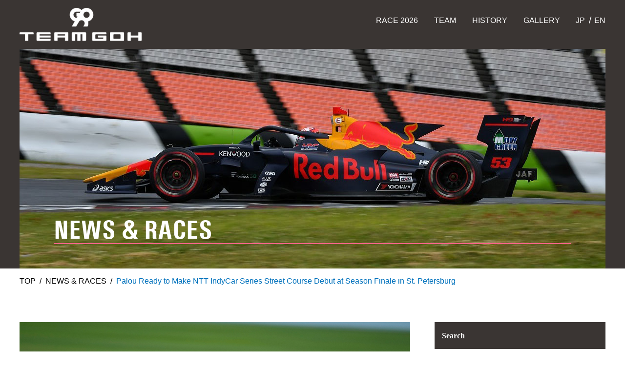

--- FILE ---
content_type: text/html; charset=UTF-8
request_url: https://teamgoh.com/newsraces/palou-ready-to-make-ntt-indycar-series-street-course-debut-at-season-finale-in-st-petersburg/
body_size: 10529
content:
<!DOCTYPE html>
<html lang="en">
<head>
	<meta charset="utf-8">
	<meta https-equiv="X-UA-Compatible" content="IE=edge">
	<meta name="viewport" content="width=device-width, initial-scale=1.0">
	<title>
		Team Goh |   Palou Ready to Make NTT IndyCar Series Street Course Debut  at Season Finale in St. Petersburg	</title>
	<meta name="description" content="Team Goh Motorsports Inc.">
	<link rel="stylesheet" href="https://teamgoh.com/wp-content/themes/TeamGoh/css/style.css">
	<link rel="stylesheet" type="text/css" href="https://cdn.jsdelivr.net/npm/slick-carousel@1.8.1/slick/slick.css"/>
	<link rel="stylesheet" type="text/css" href="https://cdn.jsdelivr.net/gh/kenwheeler/slick@1.8.1/slick/slick-theme.css"/>
	<link rel="stylesheet" type="text/css" href="https://teamgoh.com/wp-content/themes/TeamGoh/css/lightbox.css"/>
	<link rel="stylesheet" type="text/css" href="https://fonts.googleapis.com/css?family=Roboto:500&display=swap"/>
	<link rel="stylesheet" type="text/css" href="https://fonts.googleapis.com/css?family=Noto+Sans+JP&display=swap"/>
	<link rel="stylesheet" href="https://use.fontawesome.com/releases/v5.4.1/css/all.css">
	<!-- Global site tag (gtag.js) - Google Analytics -->
	<script async src="https://www.googletagmanager.com/gtag/js?id=UA-159199943-1"></script>
	<script>
	  window.dataLayer = window.dataLayer || [];
	  function gtag(){dataLayer.push(arguments);}
	  gtag('js', new Date());
	  gtag('config', 'UA-159199943-1');
	</script>
	<!-- ▼ WP HEAD -->
	<meta name='robots' content='max-image-preview:large' />
<link rel="alternate" type="application/rss+xml" title="Team Goh &raquo; Feed" href="https://teamgoh.com/feed/" />
<link rel="alternate" type="application/rss+xml" title="Team Goh &raquo; Comments Feed" href="https://teamgoh.com/comments/feed/" />
<link rel="alternate" title="oEmbed (JSON)" type="application/json+oembed" href="https://teamgoh.com/wp-json/oembed/1.0/embed?url=https%3A%2F%2Fteamgoh.com%2Fnewsraces%2Fpalou-ready-to-make-ntt-indycar-series-street-course-debut-at-season-finale-in-st-petersburg%2F" />
<link rel="alternate" title="oEmbed (XML)" type="text/xml+oembed" href="https://teamgoh.com/wp-json/oembed/1.0/embed?url=https%3A%2F%2Fteamgoh.com%2Fnewsraces%2Fpalou-ready-to-make-ntt-indycar-series-street-course-debut-at-season-finale-in-st-petersburg%2F&#038;format=xml" />
<style id='wp-img-auto-sizes-contain-inline-css' type='text/css'>
img:is([sizes=auto i],[sizes^="auto," i]){contain-intrinsic-size:3000px 1500px}
/*# sourceURL=wp-img-auto-sizes-contain-inline-css */
</style>
<style id='wp-emoji-styles-inline-css' type='text/css'>

	img.wp-smiley, img.emoji {
		display: inline !important;
		border: none !important;
		box-shadow: none !important;
		height: 1em !important;
		width: 1em !important;
		margin: 0 0.07em !important;
		vertical-align: -0.1em !important;
		background: none !important;
		padding: 0 !important;
	}
/*# sourceURL=wp-emoji-styles-inline-css */
</style>
<style id='wp-block-library-inline-css' type='text/css'>
:root{--wp-block-synced-color:#7a00df;--wp-block-synced-color--rgb:122,0,223;--wp-bound-block-color:var(--wp-block-synced-color);--wp-editor-canvas-background:#ddd;--wp-admin-theme-color:#007cba;--wp-admin-theme-color--rgb:0,124,186;--wp-admin-theme-color-darker-10:#006ba1;--wp-admin-theme-color-darker-10--rgb:0,107,160.5;--wp-admin-theme-color-darker-20:#005a87;--wp-admin-theme-color-darker-20--rgb:0,90,135;--wp-admin-border-width-focus:2px}@media (min-resolution:192dpi){:root{--wp-admin-border-width-focus:1.5px}}.wp-element-button{cursor:pointer}:root .has-very-light-gray-background-color{background-color:#eee}:root .has-very-dark-gray-background-color{background-color:#313131}:root .has-very-light-gray-color{color:#eee}:root .has-very-dark-gray-color{color:#313131}:root .has-vivid-green-cyan-to-vivid-cyan-blue-gradient-background{background:linear-gradient(135deg,#00d084,#0693e3)}:root .has-purple-crush-gradient-background{background:linear-gradient(135deg,#34e2e4,#4721fb 50%,#ab1dfe)}:root .has-hazy-dawn-gradient-background{background:linear-gradient(135deg,#faaca8,#dad0ec)}:root .has-subdued-olive-gradient-background{background:linear-gradient(135deg,#fafae1,#67a671)}:root .has-atomic-cream-gradient-background{background:linear-gradient(135deg,#fdd79a,#004a59)}:root .has-nightshade-gradient-background{background:linear-gradient(135deg,#330968,#31cdcf)}:root .has-midnight-gradient-background{background:linear-gradient(135deg,#020381,#2874fc)}:root{--wp--preset--font-size--normal:16px;--wp--preset--font-size--huge:42px}.has-regular-font-size{font-size:1em}.has-larger-font-size{font-size:2.625em}.has-normal-font-size{font-size:var(--wp--preset--font-size--normal)}.has-huge-font-size{font-size:var(--wp--preset--font-size--huge)}.has-text-align-center{text-align:center}.has-text-align-left{text-align:left}.has-text-align-right{text-align:right}.has-fit-text{white-space:nowrap!important}#end-resizable-editor-section{display:none}.aligncenter{clear:both}.items-justified-left{justify-content:flex-start}.items-justified-center{justify-content:center}.items-justified-right{justify-content:flex-end}.items-justified-space-between{justify-content:space-between}.screen-reader-text{border:0;clip-path:inset(50%);height:1px;margin:-1px;overflow:hidden;padding:0;position:absolute;width:1px;word-wrap:normal!important}.screen-reader-text:focus{background-color:#ddd;clip-path:none;color:#444;display:block;font-size:1em;height:auto;left:5px;line-height:normal;padding:15px 23px 14px;text-decoration:none;top:5px;width:auto;z-index:100000}html :where(.has-border-color){border-style:solid}html :where([style*=border-top-color]){border-top-style:solid}html :where([style*=border-right-color]){border-right-style:solid}html :where([style*=border-bottom-color]){border-bottom-style:solid}html :where([style*=border-left-color]){border-left-style:solid}html :where([style*=border-width]){border-style:solid}html :where([style*=border-top-width]){border-top-style:solid}html :where([style*=border-right-width]){border-right-style:solid}html :where([style*=border-bottom-width]){border-bottom-style:solid}html :where([style*=border-left-width]){border-left-style:solid}html :where(img[class*=wp-image-]){height:auto;max-width:100%}:where(figure){margin:0 0 1em}html :where(.is-position-sticky){--wp-admin--admin-bar--position-offset:var(--wp-admin--admin-bar--height,0px)}@media screen and (max-width:600px){html :where(.is-position-sticky){--wp-admin--admin-bar--position-offset:0px}}

/*# sourceURL=wp-block-library-inline-css */
</style><style id='global-styles-inline-css' type='text/css'>
:root{--wp--preset--aspect-ratio--square: 1;--wp--preset--aspect-ratio--4-3: 4/3;--wp--preset--aspect-ratio--3-4: 3/4;--wp--preset--aspect-ratio--3-2: 3/2;--wp--preset--aspect-ratio--2-3: 2/3;--wp--preset--aspect-ratio--16-9: 16/9;--wp--preset--aspect-ratio--9-16: 9/16;--wp--preset--color--black: #000000;--wp--preset--color--cyan-bluish-gray: #abb8c3;--wp--preset--color--white: #ffffff;--wp--preset--color--pale-pink: #f78da7;--wp--preset--color--vivid-red: #cf2e2e;--wp--preset--color--luminous-vivid-orange: #ff6900;--wp--preset--color--luminous-vivid-amber: #fcb900;--wp--preset--color--light-green-cyan: #7bdcb5;--wp--preset--color--vivid-green-cyan: #00d084;--wp--preset--color--pale-cyan-blue: #8ed1fc;--wp--preset--color--vivid-cyan-blue: #0693e3;--wp--preset--color--vivid-purple: #9b51e0;--wp--preset--gradient--vivid-cyan-blue-to-vivid-purple: linear-gradient(135deg,rgb(6,147,227) 0%,rgb(155,81,224) 100%);--wp--preset--gradient--light-green-cyan-to-vivid-green-cyan: linear-gradient(135deg,rgb(122,220,180) 0%,rgb(0,208,130) 100%);--wp--preset--gradient--luminous-vivid-amber-to-luminous-vivid-orange: linear-gradient(135deg,rgb(252,185,0) 0%,rgb(255,105,0) 100%);--wp--preset--gradient--luminous-vivid-orange-to-vivid-red: linear-gradient(135deg,rgb(255,105,0) 0%,rgb(207,46,46) 100%);--wp--preset--gradient--very-light-gray-to-cyan-bluish-gray: linear-gradient(135deg,rgb(238,238,238) 0%,rgb(169,184,195) 100%);--wp--preset--gradient--cool-to-warm-spectrum: linear-gradient(135deg,rgb(74,234,220) 0%,rgb(151,120,209) 20%,rgb(207,42,186) 40%,rgb(238,44,130) 60%,rgb(251,105,98) 80%,rgb(254,248,76) 100%);--wp--preset--gradient--blush-light-purple: linear-gradient(135deg,rgb(255,206,236) 0%,rgb(152,150,240) 100%);--wp--preset--gradient--blush-bordeaux: linear-gradient(135deg,rgb(254,205,165) 0%,rgb(254,45,45) 50%,rgb(107,0,62) 100%);--wp--preset--gradient--luminous-dusk: linear-gradient(135deg,rgb(255,203,112) 0%,rgb(199,81,192) 50%,rgb(65,88,208) 100%);--wp--preset--gradient--pale-ocean: linear-gradient(135deg,rgb(255,245,203) 0%,rgb(182,227,212) 50%,rgb(51,167,181) 100%);--wp--preset--gradient--electric-grass: linear-gradient(135deg,rgb(202,248,128) 0%,rgb(113,206,126) 100%);--wp--preset--gradient--midnight: linear-gradient(135deg,rgb(2,3,129) 0%,rgb(40,116,252) 100%);--wp--preset--font-size--small: 13px;--wp--preset--font-size--medium: 20px;--wp--preset--font-size--large: 36px;--wp--preset--font-size--x-large: 42px;--wp--preset--spacing--20: 0.44rem;--wp--preset--spacing--30: 0.67rem;--wp--preset--spacing--40: 1rem;--wp--preset--spacing--50: 1.5rem;--wp--preset--spacing--60: 2.25rem;--wp--preset--spacing--70: 3.38rem;--wp--preset--spacing--80: 5.06rem;--wp--preset--shadow--natural: 6px 6px 9px rgba(0, 0, 0, 0.2);--wp--preset--shadow--deep: 12px 12px 50px rgba(0, 0, 0, 0.4);--wp--preset--shadow--sharp: 6px 6px 0px rgba(0, 0, 0, 0.2);--wp--preset--shadow--outlined: 6px 6px 0px -3px rgb(255, 255, 255), 6px 6px rgb(0, 0, 0);--wp--preset--shadow--crisp: 6px 6px 0px rgb(0, 0, 0);}:where(.is-layout-flex){gap: 0.5em;}:where(.is-layout-grid){gap: 0.5em;}body .is-layout-flex{display: flex;}.is-layout-flex{flex-wrap: wrap;align-items: center;}.is-layout-flex > :is(*, div){margin: 0;}body .is-layout-grid{display: grid;}.is-layout-grid > :is(*, div){margin: 0;}:where(.wp-block-columns.is-layout-flex){gap: 2em;}:where(.wp-block-columns.is-layout-grid){gap: 2em;}:where(.wp-block-post-template.is-layout-flex){gap: 1.25em;}:where(.wp-block-post-template.is-layout-grid){gap: 1.25em;}.has-black-color{color: var(--wp--preset--color--black) !important;}.has-cyan-bluish-gray-color{color: var(--wp--preset--color--cyan-bluish-gray) !important;}.has-white-color{color: var(--wp--preset--color--white) !important;}.has-pale-pink-color{color: var(--wp--preset--color--pale-pink) !important;}.has-vivid-red-color{color: var(--wp--preset--color--vivid-red) !important;}.has-luminous-vivid-orange-color{color: var(--wp--preset--color--luminous-vivid-orange) !important;}.has-luminous-vivid-amber-color{color: var(--wp--preset--color--luminous-vivid-amber) !important;}.has-light-green-cyan-color{color: var(--wp--preset--color--light-green-cyan) !important;}.has-vivid-green-cyan-color{color: var(--wp--preset--color--vivid-green-cyan) !important;}.has-pale-cyan-blue-color{color: var(--wp--preset--color--pale-cyan-blue) !important;}.has-vivid-cyan-blue-color{color: var(--wp--preset--color--vivid-cyan-blue) !important;}.has-vivid-purple-color{color: var(--wp--preset--color--vivid-purple) !important;}.has-black-background-color{background-color: var(--wp--preset--color--black) !important;}.has-cyan-bluish-gray-background-color{background-color: var(--wp--preset--color--cyan-bluish-gray) !important;}.has-white-background-color{background-color: var(--wp--preset--color--white) !important;}.has-pale-pink-background-color{background-color: var(--wp--preset--color--pale-pink) !important;}.has-vivid-red-background-color{background-color: var(--wp--preset--color--vivid-red) !important;}.has-luminous-vivid-orange-background-color{background-color: var(--wp--preset--color--luminous-vivid-orange) !important;}.has-luminous-vivid-amber-background-color{background-color: var(--wp--preset--color--luminous-vivid-amber) !important;}.has-light-green-cyan-background-color{background-color: var(--wp--preset--color--light-green-cyan) !important;}.has-vivid-green-cyan-background-color{background-color: var(--wp--preset--color--vivid-green-cyan) !important;}.has-pale-cyan-blue-background-color{background-color: var(--wp--preset--color--pale-cyan-blue) !important;}.has-vivid-cyan-blue-background-color{background-color: var(--wp--preset--color--vivid-cyan-blue) !important;}.has-vivid-purple-background-color{background-color: var(--wp--preset--color--vivid-purple) !important;}.has-black-border-color{border-color: var(--wp--preset--color--black) !important;}.has-cyan-bluish-gray-border-color{border-color: var(--wp--preset--color--cyan-bluish-gray) !important;}.has-white-border-color{border-color: var(--wp--preset--color--white) !important;}.has-pale-pink-border-color{border-color: var(--wp--preset--color--pale-pink) !important;}.has-vivid-red-border-color{border-color: var(--wp--preset--color--vivid-red) !important;}.has-luminous-vivid-orange-border-color{border-color: var(--wp--preset--color--luminous-vivid-orange) !important;}.has-luminous-vivid-amber-border-color{border-color: var(--wp--preset--color--luminous-vivid-amber) !important;}.has-light-green-cyan-border-color{border-color: var(--wp--preset--color--light-green-cyan) !important;}.has-vivid-green-cyan-border-color{border-color: var(--wp--preset--color--vivid-green-cyan) !important;}.has-pale-cyan-blue-border-color{border-color: var(--wp--preset--color--pale-cyan-blue) !important;}.has-vivid-cyan-blue-border-color{border-color: var(--wp--preset--color--vivid-cyan-blue) !important;}.has-vivid-purple-border-color{border-color: var(--wp--preset--color--vivid-purple) !important;}.has-vivid-cyan-blue-to-vivid-purple-gradient-background{background: var(--wp--preset--gradient--vivid-cyan-blue-to-vivid-purple) !important;}.has-light-green-cyan-to-vivid-green-cyan-gradient-background{background: var(--wp--preset--gradient--light-green-cyan-to-vivid-green-cyan) !important;}.has-luminous-vivid-amber-to-luminous-vivid-orange-gradient-background{background: var(--wp--preset--gradient--luminous-vivid-amber-to-luminous-vivid-orange) !important;}.has-luminous-vivid-orange-to-vivid-red-gradient-background{background: var(--wp--preset--gradient--luminous-vivid-orange-to-vivid-red) !important;}.has-very-light-gray-to-cyan-bluish-gray-gradient-background{background: var(--wp--preset--gradient--very-light-gray-to-cyan-bluish-gray) !important;}.has-cool-to-warm-spectrum-gradient-background{background: var(--wp--preset--gradient--cool-to-warm-spectrum) !important;}.has-blush-light-purple-gradient-background{background: var(--wp--preset--gradient--blush-light-purple) !important;}.has-blush-bordeaux-gradient-background{background: var(--wp--preset--gradient--blush-bordeaux) !important;}.has-luminous-dusk-gradient-background{background: var(--wp--preset--gradient--luminous-dusk) !important;}.has-pale-ocean-gradient-background{background: var(--wp--preset--gradient--pale-ocean) !important;}.has-electric-grass-gradient-background{background: var(--wp--preset--gradient--electric-grass) !important;}.has-midnight-gradient-background{background: var(--wp--preset--gradient--midnight) !important;}.has-small-font-size{font-size: var(--wp--preset--font-size--small) !important;}.has-medium-font-size{font-size: var(--wp--preset--font-size--medium) !important;}.has-large-font-size{font-size: var(--wp--preset--font-size--large) !important;}.has-x-large-font-size{font-size: var(--wp--preset--font-size--x-large) !important;}
/*# sourceURL=global-styles-inline-css */
</style>

<style id='classic-theme-styles-inline-css' type='text/css'>
/*! This file is auto-generated */
.wp-block-button__link{color:#fff;background-color:#32373c;border-radius:9999px;box-shadow:none;text-decoration:none;padding:calc(.667em + 2px) calc(1.333em + 2px);font-size:1.125em}.wp-block-file__button{background:#32373c;color:#fff;text-decoration:none}
/*# sourceURL=/wp-includes/css/classic-themes.min.css */
</style>
<link rel="https://api.w.org/" href="https://teamgoh.com/wp-json/" /><link rel="EditURI" type="application/rsd+xml" title="RSD" href="https://teamgoh.com/xmlrpc.php?rsd" />
<meta name="generator" content="WordPress 6.9" />
<link rel="canonical" href="https://teamgoh.com/newsraces/palou-ready-to-make-ntt-indycar-series-street-course-debut-at-season-finale-in-st-petersburg/" />
<link rel='shortlink' href='https://teamgoh.com/?p=671' />
<style type="text/css">
.qtranxs_flag_en {background-image: url(https://teamgoh.com/wp-content/plugins/qtranslate-x/flags/gb.png); background-repeat: no-repeat;}
.qtranxs_flag_ja {background-image: url(https://teamgoh.com/wp-content/plugins/qtranslate-x/flags/jp.png); background-repeat: no-repeat;}
</style>
<link hreflang="en" href="https://teamgoh.com/en/newsraces/palou-ready-to-make-ntt-indycar-series-street-course-debut-at-season-finale-in-st-petersburg/" rel="alternate" />
<link hreflang="ja" href="https://teamgoh.com/ja/newsraces/palou-ready-to-make-ntt-indycar-series-street-course-debut-at-season-finale-in-st-petersburg/" rel="alternate" />
<link hreflang="x-default" href="https://teamgoh.com/newsraces/palou-ready-to-make-ntt-indycar-series-street-course-debut-at-season-finale-in-st-petersburg/" rel="alternate" />
<meta name="generator" content="qTranslate-X 3.4.6.8" />
<link rel="icon" href="https://teamgoh.com/wp-content/uploads/2022/03/favicon.png" sizes="32x32" />
<link rel="icon" href="https://teamgoh.com/wp-content/uploads/2022/03/favicon.png" sizes="192x192" />
<link rel="apple-touch-icon" href="https://teamgoh.com/wp-content/uploads/2022/03/favicon.png" />
<meta name="msapplication-TileImage" content="https://teamgoh.com/wp-content/uploads/2022/03/favicon.png" />
	<!-- ▲ WP HEAD -->
</head>
<body data-rsssl=1>
	<!--▼ Header ▼-->
	<header class="c-header c-header__page">
		<div class="l-container">
			<div class="c-header__inner">
				<div class="c-header__logo">
					<h1><a href="https://teamgoh.com"><img src="https://teamgoh.com/wp-content/themes/TeamGoh/images/logo.png" alt="Logo"></a></h1>
				</div>
				<div class="c-header__right">
					<nav class="c-gnavi">
						<ul id="menu-main-menu" class="menu"><li id="menu-item-52" class="menu-item menu-item-type-post_type menu-item-object-page menu-item-52"><a href="https://teamgoh.com/race-2026/">RACE 2026</a></li>
<li id="menu-item-53" class="menu-item menu-item-type-post_type menu-item-object-page menu-item-53"><a href="https://teamgoh.com/team/">TEAM</a></li>
<li id="menu-item-54" class="menu-item menu-item-type-post_type menu-item-object-page menu-item-54"><a href="https://teamgoh.com/history/">HISTORY</a></li>
<li id="menu-item-55" class="menu-item menu-item-type-post_type menu-item-object-page menu-item-55"><a href="https://teamgoh.com/gallery-2020/">GALLERY</a></li>
</ul>					</nav>
					<div class="c-header__language">
						<ul id="c-language__menu" class="language"><li id="menu-item-57" class="qtranxs-lang-menu qtranxs-lang-menu-en menu-item menu-item-type-custom menu-item-object-custom menu-item-has-children menu-item-57"><a href="#" title="EN">Language:&nbsp;<img src="https://teamgoh.com/wp-content/plugins/qtranslate-x/flags/gb.png" alt="EN" /></a>
<ul class="sub-menu">
	<li id="menu-item-58" class="qtranxs-lang-menu-item qtranxs-lang-menu-item-en menu-item menu-item-type-custom menu-item-object-custom menu-item-58"><a href="https://teamgoh.com/en/newsraces/palou-ready-to-make-ntt-indycar-series-street-course-debut-at-season-finale-in-st-petersburg/" title="EN"><img src="https://teamgoh.com/wp-content/plugins/qtranslate-x/flags/gb.png" alt="EN" />&nbsp;EN</a></li>
	<li id="menu-item-59" class="qtranxs-lang-menu-item qtranxs-lang-menu-item-ja menu-item menu-item-type-custom menu-item-object-custom menu-item-59"><a href="https://teamgoh.com/ja/newsraces/palou-ready-to-make-ntt-indycar-series-street-course-debut-at-season-finale-in-st-petersburg/" title="JP"><img src="https://teamgoh.com/wp-content/plugins/qtranslate-x/flags/jp.png" alt="JP" />&nbsp;JP</a></li>
</ul>
</li>
</ul>					</div>
				</div>
				<div class="c-menu">
					<span class="c-menu__icon"></span>
					<span class="c-menu__icon"></span>
					<span class="c-menu__icon"></span>
				</div>
			</div>
		</div>
	</header>
	<div class="c-headersp">
		<nav class="c-gnavisp js-toggleEffect">
			<ul id="menu-main-menu-1" class="menusp"><li class="menu-item menu-item-type-post_type menu-item-object-page menu-item-52"><a href="https://teamgoh.com/race-2026/">RACE 2026</a></li>
<li class="menu-item menu-item-type-post_type menu-item-object-page menu-item-53"><a href="https://teamgoh.com/team/">TEAM</a></li>
<li class="menu-item menu-item-type-post_type menu-item-object-page menu-item-54"><a href="https://teamgoh.com/history/">HISTORY</a></li>
<li class="menu-item menu-item-type-post_type menu-item-object-page menu-item-55"><a href="https://teamgoh.com/gallery-2020/">GALLERY</a></li>
</ul>		</nav>
	</div>
	<!--▲ Header ▲-->

	<!--▼ Content area ▼-->
	<main class="p-blog">
		<div class="c-mainvisual__page">
			<div class="l-container">
				<img class="pc-only" src="https://teamgoh.com/wp-content/themes/TeamGoh/images/newsraces2022.jpg" alt="">
				<img class="sp-only" src="https://teamgoh.com/wp-content/themes/TeamGoh/images/team_goh_2021sp.jpg" alt="">
				<div class="c-mainvisual__page__text js-fade is-effect">
					<h2>NEWS & RACES</h2>
				</div>
			</div>
		</div>
		<div class="l-container">
			<div class="c-breadcum">
				<ul>
					<li><a href="https://teamgoh.com">TOP</a></li>
					<li><a href="" class="c-breadcum__none">NEWS & RACES</a></li>
					<li>Palou Ready to Make NTT IndyCar Series Street Course Debut  at Season Finale in St. Petersburg</li>
				</ul>
			</div>
		</div>
		<div class="p-blog1">
			<div class="l-container">
				<div class="p-blog1__wrapper">
					<div class="l-main">
						    					    											<div class="p-blog1__image">
							<img src="https://teamgoh.com/wp-content/uploads/2020/10/1REP0417-scaled.jpg" alt="">
						</div>
												<div class="p-blog1__common">
							<span>2020.10.21</span>
							<span>
								News, Press, Races							</span>
						</div>
						<h2>Palou Ready to Make NTT IndyCar Series Street Course Debut  at Season Finale in St. Petersburg</h2>
						<div class="p-blog1__text">
							<p>Seven months later than initially thought, Dale Coyne Racing with Team Goh driver Alex Palou will finally be able to turn his first laps at the Firestone Grand Prix of St. Petersburg, officially making his NTT IndyCar Series street course debut.</p>
<p>&nbsp;</p>
<p>Prior to the start of his North American racing career, the rookie thought he would be making his official Series debut on the 1.8-mile, 14-turn street course in St. Petersburg, but, due to the coronavirus pandemic, the event that was meant to kick off the 2020 season, will now be the final race on this year’s schedule.</p>
<p>&nbsp;</p>
<p>Palou is coming off a top ten finish at the Harvest GP a few weeks ago and is looking to end his rookie season on a high note. So far in 13 starts, the driver of the #55 Guaranteed Rate car has a best finishing position of third (Road America Race 1) as well as a best starting position of third (Road America Race 2).</p>
<p>&nbsp;</p>
<p>While this will be Palou’s first NTT IndyCar Series race on a street course, the Spaniard has some experience racing on street circuits having competed at Norising (Nuremburg, Germany), Pau (Southwestern France) and Macau (China).</p>
<p>&nbsp;</p>
<p>“I’m super excited to be heading back to St. Petersburg this weekend and to finally get to race there seven months later! It’s great that we can go back to close out the season and that we’ll be able to do it in front of fans as well,” expressed Palou. “This will be my first street course in an Indy car. It’s kind of crazy to think that it’s my last race of the season but my first street course. It’s going to be challenging, as always, with only one practice, but we’ll do our best. Hopefully we can finish the season on a high. Our results have been improving, and we’ve been more consistent, which we needed. We’re aiming for another top 10, it won’t be easy, but we’ll go for it and maybe even do better than our goal.”</p>
<p>&nbsp;</p>
<p>With only one IndyCar race scheduled for this weekend’s Firestone Grand Prix of St. Petersburg, Palou will get one 90-minute practice session on Saturday, October 24 at 10:55am ET, followed by the return of three round Fast Six qualifying at 3:05pm ET. Both sessions will be streamed live on the NBC Sports Gold App with qualifying also broadcast on a tape delay on NBCSN from 8pm to 9pm ET.</p>
<p>&nbsp;</p>
<p>The final round of the 2020 NTT IndyCar Series season will be preceded by a 30-minute warm up at 10:40am ET on Sunday, October with the green flag for the 14<sup>th</sup> race of the year scheduled for 2:32pm ET. The Firestone Grand Prix of St. Petersburg will be broadcast live on NBC from 2:30pm ET.</p>
						</div>
						<ul class="p-blog1__social">
							<li><a href=""><img src="https://teamgoh.com/wp-content/themes/TeamGoh/images/ico-twitter.png" alt=""></a></li>
							<li><a href=""><img src="https://teamgoh.com/wp-content/themes/TeamGoh/images/ico-facebook1.png" alt=""></a></li>
							<li><a href=""><img src="https://teamgoh.com/wp-content/themes/TeamGoh/images/ico-google.png" alt=""></a></li>
							<li><a href=""><img src="https://teamgoh.com/wp-content/themes/TeamGoh/images/ico-hatena.png" alt=""></a></li>
							<li><a href=""><img src="https://teamgoh.com/wp-content/themes/TeamGoh/images/ico-pocket.png" alt=""></a></li>
							<li><a href=""><img src="https://teamgoh.com/wp-content/themes/TeamGoh/images/ico-rss.png" alt=""></a></li>
							<li><a href=""><img src="https://teamgoh.com/wp-content/themes/TeamGoh/images/ico-feedly.png" alt=""></a></li>
							<li><a href=""><img src="https://teamgoh.com/wp-content/themes/TeamGoh/images/ico-pinterest.png" alt=""></a></li>
						</ul>
						<div class="p-blog1__note">
							<!-- author of post -->
														<span class="p-blog1__pencil">team-goh-PR</span>
														<!-- end author of post -->
														<span class="p-blog1__file">
								News, Press, Races							</span>
														<!-- end category of post -->
							<!-- tag of post -->
														<!-- end tag of post -->
						</div>
																		<div class="p-blog1__related">
															<h3 class="c-title3">Related Posts</h3>
														<div class="p-blog1__cnt">
																																			<a href="https://teamgoh.com/newsraces/2022-super-formula-championship-with-team-goh/" class="c-post5">
											<div class="c-post5__image">
																									<img src="https://teamgoh.com/wp-content/uploads/2022/02/RedBullTEAMGOHG01SF19_1.jpeg">
																							</div>
											<p>2022 SUPER FORMULA CHAMPIONSHIP with TEAM GOH</p>
										</a>
																			<a href="https://teamgoh.com/newsraces/jp-2%e6%97%a5%e9%96%93%e3%81%ae%e9%88%b4%e9%b9%bf%e5%85%ac%e5%bc%8f%e3%83%86%e3%82%b9%e3%83%88%e7%b5%82%e4%ba%86/" class="c-post5">
											<div class="c-post5__image">
																									<img src="https://teamgoh.com/wp-content/uploads/2022/03/K51_8337-scaled.jpg">
																							</div>
											<p>Official Two-Day Test at Suzuka</p>
										</a>
																			<a href="https://teamgoh.com/newsraces/alex-palou-ninth-quickest-in-first-official-ntt-indycar-series-test/" class="c-post5">
											<div class="c-post5__image">
																									<img src="https://teamgoh.com/wp-content/uploads/2020/03/team3_image3-1.jpg">
																							</div>
											<p>Alex Palou Ninth Quickest in First Official NTT INDYCAR SERIES Test</p>
										</a>
																			<a href="https://teamgoh.com/newsraces/american-red-cross-grand-prix-at-watkins-glen-international-indycar-iracing-challenge-opening-round/" class="c-post5">
											<div class="c-post5__image">
																									<img src="https://teamgoh.com/wp-content/uploads/2020/03/55-car-2.png">
																							</div>
											<p>American Red Cross Grand Prix at Watkins Glen International &#8212; INDYCAR iRacing Challenge Opening Round</p>
										</a>
																			<a href="https://teamgoh.com/newsraces/palou-hoping-for-strong-doubleheader-weekend-at-road-america/" class="c-post5">
											<div class="c-post5__image">
																									<img src="https://teamgoh.com/wp-content/uploads/2020/07/S__313360406.jpg">
																							</div>
											<p>Palou Hoping for Strong Doubleheader Weekend at Road America</p>
										</a>
																			<a href="https://teamgoh.com/newsraces/%ef%bd%8d/" class="c-post5">
											<div class="c-post5__image">
																									<img src="https://teamgoh.com/wp-content/uploads/2022/05/6450.jpg">
																							</div>
											<p>Rookie Atsushi Miyake took third place and his first podium finish!</p>
										</a>
																								</div>
						</div>
					</div>
					<div class="l-sidebar">
	<div class="c-widget">
					<h3 class="c-title3">Search</h3>
				<form action="https://teamgoh.com/" method="get">
			<input type="search" name="s" id="search" value placeholder="">
			<div class="c-form__search">
				<input type="hidden" name="post_type" value="newsraces">
				<input type="submit" name="search" value="Search">
			</div>
		</form>
	</div>
	<div class="c-widget">
					<h3 class="c-title3">Categories</h3>
				<div class="c-widget__cnt">
			<ul>
								<li><a href="https://teamgoh.com/newsraces_cat/blog/">Blog (18)</a></li>
								<li><a href="https://teamgoh.com/newsraces_cat/news/">News (99)</a></li>
								<li><a href="https://teamgoh.com/newsraces_cat/press/">Press (80)</a></li>
								<li><a href="https://teamgoh.com/newsraces_cat/races/">Races (72)</a></li>
							</ul>
		</div>
	</div>
	<div class="c-widget c-widget--modify1">
					<h3 class="c-title3">Recent Posts</h3>
				<div class="c-widget__cnt">
							<div class="c-post6">
					<div class="c-post6__image">
													<img src="https://teamgoh.com/wp-content/uploads/2025/12/CW_リリース用正面.jpg">
											</div>
					<div class="c-post6__text">
						<span>2025.12.19</span>
						<a href="https://teamgoh.com/newsraces/team-goh-appoints-charlie-wurz-for-the-2026-super-formula-season/">TEAM GOH appoints Charlie Wurz for the 2026 Super Formula season</a>
					</div>
				</div>
							<div class="c-post6">
					<div class="c-post6__image">
													<img src="https://teamgoh.com/wp-content/uploads/2025/12/TG_20261205_SNS_JP-scaled.jpg">
											</div>
					<div class="c-post6__text">
						<span>2025.12.05</span>
						<a href="https://teamgoh.com/newsraces/team-goh%e3%80%812026-super-formula%e3%81%ab%e3%83%88%e3%83%a8%e3%82%bf%e3%82%a8%e3%83%b3%e3%82%b8%e3%83%b3%e3%81%a7%e5%8f%82%e6%88%a6%e6%b1%ba%e5%ae%9a/">TEAM GOH to Field Single-Car Entry in 2026 SUPER FORMULA with Toyota Engine</a>
					</div>
				</div>
							<div class="c-post6">
					<div class="c-post6__image">
													<img src="https://teamgoh.com/wp-content/uploads/2022/11/5YO_9842_01-scaled.jpg">
											</div>
					<div class="c-post6__text">
						<span>2022.11.01</span>
						<a href="https://teamgoh.com/newsraces/sato-wins-2022-rookie-of-the-year/">Ren Sato wins 2022 Rookie of the Year</a>
					</div>
				</div>
							<div class="c-post6">
					<div class="c-post6__image">
													<img src="https://teamgoh.com/wp-content/uploads/2022/11/3MK_0587-scaled.jpg">
											</div>
					<div class="c-post6__text">
						<span>2022.10.30</span>
						<a href="https://teamgoh.com/newsraces/in-round-10-miyake-finishes-8th-gaining-3-points-to-end-his-rookie-year/">In Round 10 Miyake finishes 8th gaining 3 points to end his Rookie year</a>
					</div>
				</div>
							<div class="c-post6">
					<div class="c-post6__image">
													<img src="https://teamgoh.com/wp-content/uploads/2022/11/YO5_1162_01-1-scaled.jpg">
											</div>
					<div class="c-post6__text">
						<span>2022.10.30</span>
						<a href="https://teamgoh.com/newsraces/in-round-10-sato-sets-the-fastest-lap-despite-finishing-19th/">In Round 10, Ren Sato sets the fastest lap despite finishing 19th</a>
					</div>
				</div>
								</div>
	</div>
	<div class="c-widget c-widget--modify2">
					<h3 class="c-title3">Archive</h3>
				<div class="c-widget__cnt">
			<ul>
					            	            	            													<li><a href="https://teamgoh.com/2025/12/?post_type=newsraces">December 2025  (2)</a></li>
									            		            	            													<li><a href="https://teamgoh.com/2022/11/?post_type=newsraces">November 2022  (1)</a></li>
										            													<li><a href="https://teamgoh.com/2022/10/?post_type=newsraces">October 2022  (4)</a></li>
										            													<li><a href="https://teamgoh.com/2022/09/?post_type=newsraces">September 2022  (1)</a></li>
										            													<li><a href="https://teamgoh.com/2022/08/?post_type=newsraces">August 2022  (4)</a></li>
										            													<li><a href="https://teamgoh.com/2022/07/?post_type=newsraces">July 2022  (2)</a></li>
										            													<li><a href="https://teamgoh.com/2022/06/?post_type=newsraces">June 2022  (2)</a></li>
										            													<li><a href="https://teamgoh.com/2022/05/?post_type=newsraces">May 2022  (5)</a></li>
										            													<li><a href="https://teamgoh.com/2022/04/?post_type=newsraces">April 2022  (9)</a></li>
										            													<li><a href="https://teamgoh.com/2022/03/?post_type=newsraces">March 2022  (7)</a></li>
										            													<li><a href="https://teamgoh.com/2022/02/?post_type=newsraces">February 2022  (2)</a></li>
										            													<li><a href="https://teamgoh.com/2022/01/?post_type=newsraces">Jannuary 2022  (1)</a></li>
									            		            	            													<li><a href="https://teamgoh.com/2021/11/?post_type=newsraces">November 2021  (1)</a></li>
										            													<li><a href="https://teamgoh.com/2021/10/?post_type=newsraces">October 2021  (3)</a></li>
										            													<li><a href="https://teamgoh.com/2021/08/?post_type=newsraces">August 2021  (2)</a></li>
										            													<li><a href="https://teamgoh.com/2021/06/?post_type=newsraces">June 2021  (2)</a></li>
										            													<li><a href="https://teamgoh.com/2021/05/?post_type=newsraces">May 2021  (2)</a></li>
										            													<li><a href="https://teamgoh.com/2021/04/?post_type=newsraces">April 2021  (2)</a></li>
										            													<li><a href="https://teamgoh.com/2021/02/?post_type=newsraces">February 2021  (1)</a></li>
									            		            	            													<li><a href="https://teamgoh.com/2020/10/?post_type=newsraces">October 2020  (5)</a></li>
										            													<li><a href="https://teamgoh.com/2020/09/?post_type=newsraces">September 2020  (4)</a></li>
										            													<li><a href="https://teamgoh.com/2020/08/?post_type=newsraces">August 2020  (7)</a></li>
										            													<li><a href="https://teamgoh.com/2020/07/?post_type=newsraces">July 2020  (9)</a></li>
										            													<li><a href="https://teamgoh.com/2020/06/?post_type=newsraces">June 2020  (2)</a></li>
										            													<li><a href="https://teamgoh.com/2020/05/?post_type=newsraces">May 2020  (3)</a></li>
										            													<li><a href="https://teamgoh.com/2020/04/?post_type=newsraces">April 2020  (5)</a></li>
										            													<li><a href="https://teamgoh.com/2020/03/?post_type=newsraces">March 2020  (10)</a></li>
										            													<li><a href="https://teamgoh.com/2020/02/?post_type=newsraces">February 2020  (3)</a></li>
									            		            	            													<li><a href="https://teamgoh.com/2019/12/?post_type=newsraces">December 2019  (1)</a></li>
									            				</ul>
		</div>
	</div>
</div>				</div>
			</div>
		</div>
	</main>
	<!--▲ ontent are ▲-->

	<!--▼ Footer ▼-->
	<footer class="c-footer">
		<div class="l-container">
			<div class="c-footer__inner">
				<div class="c-footer__left">
					<div class="c-footer__logo">
						<a href="https://teamgoh.com"><img src="https://teamgoh.com/wp-content/themes/TeamGoh/images/logo_footer.png" alt=""></a>
					</div>
				</div>
				<div class="c-footer__right">
					<nav class="c-footer__menu">
						<ul id="c-footer__menu" class="footer"><li class="menu-item menu-item-type-post_type menu-item-object-page menu-item-58"><a href="https://teamgoh.com/race-2026/">RACE 2026</a></li>
<li class="menu-item menu-item-type-post_type menu-item-object-page menu-item-59"><a href="https://teamgoh.com/team/">TEAM</a></li>
<li id="menu-item-60" class="menu-item menu-item-type-post_type menu-item-object-page menu-item-60"><a href="https://teamgoh.com/history/">HISTORY</a></li>
<li id="menu-item-61" class="menu-item menu-item-type-post_type menu-item-object-page menu-item-61"><a href="https://teamgoh.com/gallery-2020/">GALLERY</a></li>
</ul>					</nav>
					<nav class="c-footer__menu1">
						<ul id="c-footer__menu1" class="footer1"><li id="menu-item-1542" class="menu-item menu-item-type-custom menu-item-object-custom menu-item-1542"><a href="https://www.instagram.com/charlie_wurz/">Charlie WURZ</a></li>
<li id="menu-item-66" class="menu-item menu-item-type-custom menu-item-object-custom menu-item-66"><a href="https://superformula.net/sf2/">SUPER FORMULA</a></li>
</ul>					</nav>
				</div>
			</div>
			<div class="c-footer__social">
				<ul>
					<li><a href="https://www.facebook.com/TEAM.GOH.motorsports/" target="_blank"><img src="https://teamgoh.com/wp-content/themes/TeamGoh/images/ico-facebook.png" alt=""></a></li>　
					<li><a href="https://twitter.com/TEAMGOH_53_55" target="_blank"><img src="https://teamgoh.com/wp-content/themes/TeamGoh/images/ico-twitter.png" alt=""></a></li>　
					<li><a href="https://www.instagram.com/team_goh_motorsports/" target="_blank"><img src="https://teamgoh.com/wp-content/themes/TeamGoh/images/ico-instagram.png" alt=""></a></li>
				</ul>
			</div>
			<div class="c-copyright">Copyright © 2020 - 2022 TEAM GOH Motorsports Inc. <br>All rights reserved.</div>
		</div>
		<a href="#" class="c-btn__top">
			<img class="pc-only" src="https://teamgoh.com/wp-content/themes/TeamGoh/images/btn_top.png" alt="">
			<img class="sp-only" src="https://teamgoh.com/wp-content/themes/TeamGoh/images/btn_top_sp.png" alt="">
		</a>
	</footer>
	<!--▲ Footer ▲-->
	<script src="https://ajax.googleapis.com/ajax/libs/jquery/3.3.1/jquery.min.js"></script>
	<script src="https://cdn.jsdelivr.net/npm/slick-carousel@1.8.1/slick/slick.min.js"></script>
	<script src="https://teamgoh.com/wp-content/themes/TeamGoh/js/jquery.inview.js"></script>
	<script src="https://teamgoh.com/wp-content/themes/TeamGoh/js//lightbox.js"></script>
	<script src="https://teamgoh.com/wp-content/themes/TeamGoh/js/main.js"></script>
	<!-- ▼ WP FOOTER -->
	<script type="speculationrules">
{"prefetch":[{"source":"document","where":{"and":[{"href_matches":"/*"},{"not":{"href_matches":["/wp-*.php","/wp-admin/*","/wp-content/uploads/*","/wp-content/*","/wp-content/plugins/*","/wp-content/themes/TeamGoh/*","/*\\?(.+)"]}},{"not":{"selector_matches":"a[rel~=\"nofollow\"]"}},{"not":{"selector_matches":".no-prefetch, .no-prefetch a"}}]},"eagerness":"conservative"}]}
</script>
<script id="wp-emoji-settings" type="application/json">
{"baseUrl":"https://s.w.org/images/core/emoji/17.0.2/72x72/","ext":".png","svgUrl":"https://s.w.org/images/core/emoji/17.0.2/svg/","svgExt":".svg","source":{"concatemoji":"https://teamgoh.com/wp-includes/js/wp-emoji-release.min.js?ver=6.9"}}
</script>
<script type="module">
/* <![CDATA[ */
/*! This file is auto-generated */
const a=JSON.parse(document.getElementById("wp-emoji-settings").textContent),o=(window._wpemojiSettings=a,"wpEmojiSettingsSupports"),s=["flag","emoji"];function i(e){try{var t={supportTests:e,timestamp:(new Date).valueOf()};sessionStorage.setItem(o,JSON.stringify(t))}catch(e){}}function c(e,t,n){e.clearRect(0,0,e.canvas.width,e.canvas.height),e.fillText(t,0,0);t=new Uint32Array(e.getImageData(0,0,e.canvas.width,e.canvas.height).data);e.clearRect(0,0,e.canvas.width,e.canvas.height),e.fillText(n,0,0);const a=new Uint32Array(e.getImageData(0,0,e.canvas.width,e.canvas.height).data);return t.every((e,t)=>e===a[t])}function p(e,t){e.clearRect(0,0,e.canvas.width,e.canvas.height),e.fillText(t,0,0);var n=e.getImageData(16,16,1,1);for(let e=0;e<n.data.length;e++)if(0!==n.data[e])return!1;return!0}function u(e,t,n,a){switch(t){case"flag":return n(e,"\ud83c\udff3\ufe0f\u200d\u26a7\ufe0f","\ud83c\udff3\ufe0f\u200b\u26a7\ufe0f")?!1:!n(e,"\ud83c\udde8\ud83c\uddf6","\ud83c\udde8\u200b\ud83c\uddf6")&&!n(e,"\ud83c\udff4\udb40\udc67\udb40\udc62\udb40\udc65\udb40\udc6e\udb40\udc67\udb40\udc7f","\ud83c\udff4\u200b\udb40\udc67\u200b\udb40\udc62\u200b\udb40\udc65\u200b\udb40\udc6e\u200b\udb40\udc67\u200b\udb40\udc7f");case"emoji":return!a(e,"\ud83e\u1fac8")}return!1}function f(e,t,n,a){let r;const o=(r="undefined"!=typeof WorkerGlobalScope&&self instanceof WorkerGlobalScope?new OffscreenCanvas(300,150):document.createElement("canvas")).getContext("2d",{willReadFrequently:!0}),s=(o.textBaseline="top",o.font="600 32px Arial",{});return e.forEach(e=>{s[e]=t(o,e,n,a)}),s}function r(e){var t=document.createElement("script");t.src=e,t.defer=!0,document.head.appendChild(t)}a.supports={everything:!0,everythingExceptFlag:!0},new Promise(t=>{let n=function(){try{var e=JSON.parse(sessionStorage.getItem(o));if("object"==typeof e&&"number"==typeof e.timestamp&&(new Date).valueOf()<e.timestamp+604800&&"object"==typeof e.supportTests)return e.supportTests}catch(e){}return null}();if(!n){if("undefined"!=typeof Worker&&"undefined"!=typeof OffscreenCanvas&&"undefined"!=typeof URL&&URL.createObjectURL&&"undefined"!=typeof Blob)try{var e="postMessage("+f.toString()+"("+[JSON.stringify(s),u.toString(),c.toString(),p.toString()].join(",")+"));",a=new Blob([e],{type:"text/javascript"});const r=new Worker(URL.createObjectURL(a),{name:"wpTestEmojiSupports"});return void(r.onmessage=e=>{i(n=e.data),r.terminate(),t(n)})}catch(e){}i(n=f(s,u,c,p))}t(n)}).then(e=>{for(const n in e)a.supports[n]=e[n],a.supports.everything=a.supports.everything&&a.supports[n],"flag"!==n&&(a.supports.everythingExceptFlag=a.supports.everythingExceptFlag&&a.supports[n]);var t;a.supports.everythingExceptFlag=a.supports.everythingExceptFlag&&!a.supports.flag,a.supports.everything||((t=a.source||{}).concatemoji?r(t.concatemoji):t.wpemoji&&t.twemoji&&(r(t.twemoji),r(t.wpemoji)))});
//# sourceURL=https://teamgoh.com/wp-includes/js/wp-emoji-loader.min.js
/* ]]> */
</script>
	<!-- ▲ WP FOOTER -->
</body>
</html>

--- FILE ---
content_type: text/css
request_url: https://teamgoh.com/wp-content/themes/TeamGoh/css/style.css
body_size: 10950
content:
@charset "UTF-8";
@font-face {
  font-family: 'PtUtahCondensed-Bold';
  src: url("../fonts/PtUtahCondensed-Bold.ttf") format("truetype");
}

@font-face {
  font-family: 'PtUtahCondensed';
  src: url("../fonts/PtUtahCondensed.ttf") format("truetype");
}

@font-face {
  font-family: 'AgencyFB-Bold';
  src: url("../fonts/AgencyFB-Bold.ttf") format("truetype");
}

@font-face {
  font-family: 'Eurostile-Heavy';
  src: url("../fonts/Eurostile-Heavy.otf") format("truetype");
}

@font-face {
  font-family: 'Eurostile-Medium';
  src: url("../fonts/Eurostile-Medium.ttf") format("truetype");
}

@font-face {
  font-family: 'Eurostile-Bold';
  src: url("../fonts/Eurostile-Bold.ttf") format("truetype");
}

/*------------------------------------------------------------
	Reset
------------------------------------------------------------*/
html, body, div, span, object, iframe,
h1, h2, h3, h4, h5, h6, p, blockquote, pre,
abbr, address, cite, code,
del, dfn, em, img, ins, kbd, q, samp,
small, strong, sub, sup, var,
b, i,
dl, dt, dd, ol, ul, li,
fieldset, form, label, legend,
table, caption, tbody, tfoot, thead, tr, th, td,
article, aside, dialog, figure, footer, header,
nav, section,
time, mark, audio, video {
  font-size: 1em;
  margin: 0;
  padding: 0;
  border: 0;
  outline: 0;
  -webkit-box-sizing: border-box;
          box-sizing: border-box;
}

article, aside, details, figcaption, figure,
footer, header, hgroup, menu, nav, section, main {
  display: block;
}

html {
  font-size: 62.5%;
}

body {
  -webkit-text-size-adjust: 100%;
}

body, table,
input, textarea, select, option,
h1, h2, h3, h4, h5, h6 {
  -webkit-font-smoothing: antialiased;
  -moz-osx-font-smoothing: grayscale;
}

h1, h2, h3, h4, h5, h6 {
  font-weight: bold;
}

table,
input, textarea, select, option {
  line-height: 1.1;
}

ol, ul {
  list-style: none;
}

blockquote, q {
  quotes: none;
}

:focus {
  outline: 0;
}

ins {
  text-decoration: none;
}

del {
  text-decoration: line-through;
}

img {
  vertical-align: top;
}

a,
a img {
  -webkit-transition: 0.3s ease-in-out;
  transition: 0.3s ease-in-out;
}

a {
  color: inherit;
  text-decoration: none;
}

a:hover,
a:hover img {
  opacity: 0.80;
  filter: alpha(opacity=80);
  -ms-filter: "alpha(opacity=80)";
}

img {
  max-width: 100%;
}

.sp-only {
  display: none;
}

@media only screen and (max-width: 767px) {
  .pc-only {
    display: none;
  }
  .sp-only {
    display: block;
  }
}

/*≡≡≡≡≡≡≡≡≡≡≡≡≡≡≡≡≡≡≡≡≡≡≡≡≡≡≡≡≡≡≡≡≡≡≡≡≡≡≡≡≡≡≡≡≡≡≡≡≡≡≡≡≡≡≡≡≡≡≡≡≡≡≡≡≡≡≡≡≡≡≡≡≡≡≡≡≡≡≡≡≡≡≡≡≡≡≡≡
// Layout .l-
≡≡≡≡≡≡≡≡≡≡≡≡≡≡≡≡≡≡≡≡≡≡≡≡≡≡≡≡≡≡≡≡≡≡≡≡≡≡≡≡≡≡≡≡≡≡≡≡≡≡≡≡≡≡≡≡≡≡≡≡≡≡≡≡≡≡≡≡≡≡≡≡≡≡≡≡≡≡≡≡≡≡≡≡≡≡≡≡*/
/* Header
------------------------------------------------------------*/
.c-header {
  height: 120px;
  position: fixed;
  width: 100%;
  z-index: 1000;
  color: #ffffff;
  -webkit-transition: .5s;
  transition: .5s;
}

.c-header__page{
  height: 100px;
}

@media only screen and (max-width: 1024px) {
  .c-header {
    height: 65px;
  }
}

.c-header.is-current {
  height: 100px;
}

@media only screen and (max-width: 1024px) {
  .c-header.is-current {
    height: 65px;
  }
}

.c-header.is-current:after {
  opacity: 1;
}

.c-header.is-current .c-header__logo img {
  height: 60px;
}

@media only screen and (max-width: 1200px) {
  .c-header.is-current .c-header__logo img {
    height: 50px;
  }
}

@media only screen and (max-width: 1024px) {
  .c-header.is-current .c-header__logo img {
    height: 35px;
  }
}


.c-header:after {
  content: "";
  background: #3a3533;
  height: 100%;
  width: 100%;
  z-index: -1;
  opacity: 0.6;
  top: 0;
  left: 0;
  position: absolute;
}

@media only screen and (max-width: 1024px) {
  .c-header:after {
    opacity: 1;
  }
}

.c-header .l-container {
  height: 100%;
}

@media only screen and (max-width: 1200px) {
  .c-header .l-container {
    width: 95%;
  }
}

@media only screen and (max-width: 1024px) {
  .c-header .l-container {
    width: 100%;
  }
}

.c-header__inner {
  display: -webkit-box;
  display: -ms-flexbox;
  display: flex;
  height: 100%;
}

@media only screen and (max-width: 1024px) {
  .c-header__inner {
    padding: 0 15px;
    align-items: center;
  }
}

.c-header__logo {
  width: 40%;
  display: -webkit-box;
  display: -ms-flexbox;
  display: flex;
  -webkit-box-align: center;
      -ms-flex-align: center;
          align-items: center;
}

@media only screen and (max-width: 1200px) {
  .c-header__logo {
    width: 25%;
  }
}

@media only screen and (max-width: 1024px) {
  .c-header__logo {
    width: 50%;
  }
}

.c-header__logo img {
  -webkit-transition: 1s;
  transition: 1s;
  height: 70px;
}

.c-header__page:after {
  opacity: 1;
}

.c-header__history .c-header__logo img {
  height:61px;
}

.c-header__history.is-current .c-header__logo img {
  height: 61px;
}

@media only screen and (max-width: 1200px) {
  .c-header__history .c-header__logo img {
    height: 61px;
  }
}

@media only screen and (max-width: 1024px) {
  .c-header__history .c-header__logo img {
    height: 35px;
  }
}

@media only screen and (max-width: 1200px) {
  .c-header__history.is-current .c-header__logo img {
    height: 61px;
  }
}

@media only screen and (max-width: 1024px) {
  .c-header__history.is-current .c-header__logo img {
    height: 35px;
  }
}

@media only screen and (max-width: 1200px) {
  .c-header__logo img {
    height: 60px;
  }
}

@media only screen and (max-width: 1024px) {
  .c-header__logo img {
    height: 35px;
  }
}

.c-header__right {
  width: 60%;
  display: -webkit-box;
  display: -ms-flexbox;
  display: flex;
  -webkit-box-pack: end;
      -ms-flex-pack: end;
          justify-content: flex-end;
  padding-top: 28px;
}

@media only screen and (max-width: 1200px) {
  .c-header__right {
    width: 75%;
  }
}

@media only screen and (max-width: 1024px) {
  .c-header__right {
    width: 50%;
    padding-right: 50px;
    padding-top: 0px;
  }
}

.c-header__language ul {
  display: -webkit-box;
  display: -ms-flexbox;
  display: flex;
  flex-wrap: wrap;
  flex-direction: row-reverse;
}

.c-header__language ul li ul.sub-menu li:first-of-type {
  padding-left: 15px;
}

.c-header__language ul li ul.sub-menu li:last-of-type {
  padding-left: 28px;
}

@media only screen and (max-width: 1024px) {
  .c-header__language ul li ul.sub-menu li:last-of-type {
    padding-left: 0px;
  }
}

@media only screen and (max-width: 1024px) {
  .c-header__language ul li a img {
    height: 20px;
  }
}

.c-headersp .c-gnavisp {
  display: none;
  position: fixed;
  top: 65px;
  background-color: #3a3533;
  width: 100%;
  z-index: 1000;
}

.c-headersp .c-gnavisp ul li a {
  padding: 20px 20px;
  display: block;
  border-top: 1px solid #ffffff;
  font-size: 1.6rem;
  line-height: 1;
  font-weight: 600;
  color: #ffffff;
}

/* Main menu
------------------------------------------------------------*/
.c-gnavi {
}

@media only screen and (max-width: 1024px) {
  .c-gnavi {
    display: none;
  }
}

.c-gnavi ul {
  display: -webkit-box;
  display: -ms-flexbox;
  display: flex;
}

.c-gnavi ul li {
  padding-left: 33px;
}

.c-gnavi ul li a {
  font-size: 1.6rem;
  line-height: 1.8;
  font-weight: 500;
  position: relative;
  display: block;
}

.c-gnavi ul li a:before {
  content: "";
  position: absolute;
  bottom: 0px;
  left: 0;
  height: 2px;
  width: 0;
  opacity: 0;
  background-color: #ffffff;
  -webkit-transition: all 0.5s cubic-bezier(0.165, 0.84, 0.44, 1);
  transition: all 0.5s cubic-bezier(0.165, 0.84, 0.44, 1);
}

.c-gnavi ul li a:hover {
  opacity: 1;
}

.c-gnavi ul li a:hover:before {
  width: 100%;
  opacity: 1;
}

.c-menu {
  position: fixed;
  top: 0px;
  right: 0px;
  text-align: center;
  overflow: hidden;
  display: none;
  -webkit-box-pack: center;
      -ms-flex-pack: center;
          justify-content: center;
  -webkit-box-align: center;
      -ms-flex-align: center;
          align-items: center;
  cursor: pointer;
  z-index: 1001;
  width: 65px;
  height: 65px;
  background-color: #3a3533;
}

@media only screen and (max-width: 1024px) {
  .c-menu {
    display: -webkit-box;
    display: -ms-flexbox;
    display: flex;
  }
}

.c-menu__icon {
  position: absolute;
  display: block;
  width: 30px;
  height: 3px;
  background-color: #ffffff;
  -webkit-transition: all 0.3s;
  transition: all 0.3s;
  left:0px;
  right:0px;
  margin-left: auto;
  margin-right: auto;
}

.c-menu__icon:first-child {
  top: 23px;
}

.c-menu__icon:nth-child(2) {
  top: 31px;
}

.c-menu__icon:nth-child(3) {
  top: 39px;
}

body.menu-open .c-menu__icon {
  width: 25px;
  top: 26px;
}

body.menu-open .c-menu__icon:nth-child(1) {
  -webkit-transform: rotate(45deg);
          transform: rotate(45deg);
}

body.menu-open .c-menu__icon:nth-child(2) {
  -webkit-transform: rotate(135deg);
          transform: rotate(135deg);
}

body.menu-open .c-menu__icon:nth-child(3) {
  display: none;
}

@media only screen and (max-width: 1024px) {
  body.menu-open .c-menu__icon {
    width: 30px;
    top: 31px;
  }
}

/*------------------------------------------------------------
footer
------------------------------------------------------------*/
.c-footer {
  margin-top: 12px;
  background-color: #3a3533;
  height: 380px;
}

@media only screen and (max-width: 767px) {
  .c-footer {
    padding: 0 35px;
    margin-top: 30px;
    height: auto;
  }
}

.c-footer__inner {
  display: -webkit-box;
  display: -ms-flexbox;
  display: flex;
  -ms-flex-wrap: wrap;
      flex-wrap: wrap;
  padding-top: 30px;
}

@media only screen and (max-width: 767px) {
  .c-footer__inner {
    padding-top: 25px;
  }
}

.c-footer__left {
  width: 50%;
}

@media only screen and (max-width: 767px) {
  .c-footer__left {
    width: 100%;
    text-align: center;
  }
  .c-footer__left img {
    width: 200px;
  }
}

.c-footer__right {
  width: 50%;
  display: flex;
  flex-direction: column;
}

@media only screen and (max-width: 767px) {
  .c-footer__right {
    width: 100%;
    display: -webkit-box;
    display: -ms-flexbox;
    display: flex;
    -webkit-box-pack: center;
        -ms-flex-pack: center;
            justify-content: center;
  }
}

.c-footer__right .c-footer__menu {
  float: right;
  padding-top: 15px;
  display: flex;
  justify-content: flex-end;
}

@media only screen and (max-width: 767px) {
  .c-footer__right .c-footer__menu {
    padding-top: 25px;
    float: none;
    width: 100%;
    display: block;
  }
}

.c-footer__right .c-footer__menu ul {
  display: -webkit-box;
  display: -ms-flexbox;
  display: flex;
  -ms-flex-wrap: wrap;
      flex-wrap: wrap;
}

@media only screen and (max-width: 767px) {
  .c-footer__right .c-footer__menu ul {
    flex-direction: column;
  }
}

.c-footer__right .c-footer__menu ul li {
  padding-left: 35px;
}

.c-footer__right .c-footer__menu ul li:nth-child(1){
  padding-left: 0px;
}

@media only screen and (max-width: 767px) {
  .c-footer__right .c-footer__menu ul li {
    padding-left: 0px;
  }
}

.c-footer__right .c-footer__menu ul li a {
  font-size: 1.7rem;
  line-height: 1.8;
  color: #ffffff;
  display: block;
  font-weight: 500;
}

@media only screen and (max-width: 767px) {
  .c-footer__right .c-footer__menu ul li a {
    border-top:1px solid #ffffff;
    display: block;
    padding:5px 0px;
    font-weight: normal;
  }
  .c-footer__right .c-footer__menu ul li:last-of-type a{
    border-bottom:1px solid #ffffff;
  }
}

.c-footer__social {
  padding-bottom: 20px;
  padding-top: 100px;
}

@media only screen and (max-width: 767px) {
  .c-footer__social {
    padding-top: 40px;
  }
}

.c-footer__social ul {
  display: -webkit-box;
  display: -ms-flexbox;
  display: flex;
  -webkit-box-pack: center;
      -ms-flex-pack: center;
          justify-content: center;
}

#c-footer__menu{
  padding-bottom: 5px;
  border-bottom: 1px solid #616161;;
}

@media only screen and (max-width: 767px) {
  #c-footer__menu{
    border-bottom: none;
  }
}

.c-footer__menu1{
  padding-top: 7px;
}

@media only screen and (max-width: 767px) {
  .c-footer__menu1{
    padding-top: 35px;
  }
}

.c-footer__menu1 ul{
  display: flex;
  flex-wrap: wrap;
  justify-content: flex-end;
}

@media only screen and (max-width: 767px) {
  .c-footer__menu1 ul{
    flex-direction: column;
  }
}

.c-footer__menu1 ul li{
  padding-left: 20px;
}

.c-footer__menu1 ul li:nth-child(1){
  padding-left: 0px;
}

@media only screen and (max-width: 767px) {
  .c-footer__menu1 ul li{
    padding-left: 0px;
  }
}

.c-footer__menu1 ul li a{
  color: #ffffff;
  font-size: 1.5rem;
  line-height: 1.8;
  display: block;
  font-weight: 500;
}

@media only screen and (max-width: 767px) {
  .c-footer__menu1 ul li a{
    font-size: 1.7rem;
    padding: 5px 0px;
    font-weight: normal;
    border-top: 1px solid #ffffff;
  }
  .c-footer__menu1 ul li:last-of-type a{
    border-bottom: 1px solid #ffffff;
  }
}

/* .c-footer__menu{
  position: relative;
}

.c-footer__menu:after{
  content:"";
  height: 1px;
  background-color: #616161;
  width: calc(100% - 65px);
  position: absolute;
  bottom: 0;
  left:65px;
}
@media only screen and (max-width: 767px) {
  .c-footer__menu:after{
    display: none;
  }
} */

/* .c-footer__social ul li:first-of-type {
  padding-right: 30px;
} */

/*------------------------------------------------------------
sidebar
------------------------------------------------------------*/
/* Breadcrumb
------------------------------------------------------------*/
/* layout
------------------------------------------------------------*/
body {
  font-family: Arial, "游ゴシック", YuGothic, "ヒラギノ角ゴ Pro", "Hiragino Kaku Gothic Pro", "メイリオ", "Meiryo", sans-serif;
  font-size: 1.4rem;
  min-width: 1200px;
}

@media only screen and (max-width: 767px) {
  body {
    min-width: 320px;
    font-family: -apple-system, blinkMacSystemFont, 'Helvetica Neue', 'Segoe UI', 'Hiragino Kaku Gothic ProN';
  }
}

.l-container {
  width: 1200px;
  margin: 0 auto;
}

@media only screen and (max-width: 767px) {
  .l-container {
    width: 100%;
  }
}

.l-main{
  width: 800px;
  float: left;
}

@media only screen and (max-width: 767px) {
  .l-main {
    width: 100%;
  }
}

.l-sidebar{
  width: 350px;
  margin-left: 50px;
  float: left;
}

@media only screen and (max-width: 767px) {
  .l-sidebar{
    width: 100%;
    margin-left: 0px;
  }
}

/*≡≡≡≡≡≡≡≡≡≡≡≡≡≡≡≡≡≡≡≡≡≡≡≡≡≡≡≡≡≡≡≡≡≡≡≡≡≡≡≡≡≡≡≡≡≡≡≡≡≡≡≡≡≡≡≡≡≡≡≡≡≡≡≡≡≡≡≡≡≡≡≡≡≡≡≡≡≡≡≡≡≡≡≡≡≡≡≡
// Component .c-
≡≡≡≡≡≡≡≡≡≡≡≡≡≡≡≡≡≡≡≡≡≡≡≡≡≡≡≡≡≡≡≡≡≡≡≡≡≡≡≡≡≡≡≡≡≡≡≡≡≡≡≡≡≡≡≡≡≡≡≡≡≡≡≡≡≡≡≡≡≡≡≡≡≡≡≡≡≡≡≡≡≡≡≡≡≡≡≡*/
/*------------------------------------------------------------
btn
------------------------------------------------------------*/
.l-btn--modify{
  padding-bottom: 23px;
  position: relative;
}

.l-btn--right {
  float: right;
}

@media only screen and (max-width: 767px) {
  .l-btn--right {
    width: 100%;
  }
}

.l-btn--center {
  width: 100%;
}

/*
------------------------------------------------------------*/
.c-btn1 {
  width: 600px;
  height: 88px;
  display: -webkit-box;
  display: -ms-flexbox;
  display: flex;
  -webkit-box-align: center;
      -ms-flex-align: center;
          align-items: center;
  -webkit-box-pack: center;
      -ms-flex-pack: center;
          justify-content: center;
  font-size: 3.6rem;
  line-height: 1.8;
  color: #ffffff;
  background-color: #8AC43F;
  font-family: 'PtUtahCondensed-Bold';
  border-radius: 10px;
  position: relative;
  z-index: 100;
  overflow: hidden;
}

@media only screen and (max-width: 767px) {
  .c-btn1 {
    width: 100%;
    height: 44px;
    font-size: 2rem;
  }
}

.c-btn1 span:after {
  content: "";
  width: 600px;
  height: 88px;
  position: absolute;
  display: block;
  left: -100%;
  top: 0;
  background-color: #ffffff;
  -webkit-transition: all .5s ease;
  transition: all .5s ease;
  z-index: -1;
}

@media only screen and (max-width: 767px) {
  .c-btn1 span:after {
    width: 100%;
  }
}

.c-btn1:hover {
  color: #006837;
  opacity: 1;
}

.c-btn1:hover span:after {
  left: 0;
}

.c-btn2 {
  width: 278px;
  height: 54px;
  display: -webkit-box;
  display: -ms-flexbox;
  display: flex;
  background-color: #ffffff;
  -webkit-box-pack: center;
      -ms-flex-pack: center;
          justify-content: center;
  -webkit-box-align: center;
      -ms-flex-align: center;
          align-items: center;
  color: #000000;
  font-size: 1.5rem;
  line-height: 1.7;
  font-weight: 500;
  border: 1px solid #000000;
  margin-right: 6px;
  position: relative;
  z-index: 100;
  overflow: hidden;
  margin: 0 auto;
}

@media only screen and (max-width: 767px) {
  .c-btn2 {
    font-weight: normal;
  }
}

.c-btn2 span:after {
  content: "";
  width: 278px;
  height: 54px;
  position: absolute;
  display: block;
  left: -100%;
  top: 0;
  background-color: #0C358B;
  -webkit-transition: all .5s ease;
  transition: all .5s ease;
  z-index: -1;
}

.c-btn2:hover {
  color: #ffffff;
  opacity: 1;
}

.c-btn2:hover span:after {
  left: 0;
}

.c-btn2--diff {
  background-color: #ffffff;
  color: #000000;
  margin: 25px auto 0px;
}

@media only screen and (max-width: 767px) {
  .c-btn2--diff {
    display: none;
  }
}

.c-btn3{
  display:none;
  width:100%;
  background-color: #FF008C;
  color:#ffffff;
  font-size: 1.6rem;
  line-height: 1;
  height:45px;
  font-weight: 600;
  border: 1px solid #B2B2B2;
}

@media only screen and (max-width: 767px) {
  .c-btn3 {
    display: flex;
    align-items: center;
    justify-content: center;
  }
}

.c-btn4{
  width: 300px;
  height: 50px;
  background-color: #0071BC;
  display: -webkit-box;
  display: -ms-flexbox;
  display: flex;
  margin: 0 auto;
  font-size: 1.7rem;
  line-height: 1;
  font-weight: 600;
  -webkit-box-align: center;
  -ms-flex-align: center;
  align-items: center;
  -webkit-box-pack: center;
  -ms-flex-pack: center;
  justify-content: center;
  color: #ffffff;
  border-radius: 4px;
}

@media only screen and (max-width: 767px) {
  .c-btn4{
    font-size: 1.6rem;
  }
}

.c-btn__top {
  position: fixed;
  bottom: 30px;
  right: 30px;
  opacity: 0;
  display: block;
  -webkit-transform: translateY(60px);
          transform: translateY(60px);
  -webkit-transition: all 1s cubic-bezier(0.645, 0.045, 0.355, 1);
  transition: all 1s cubic-bezier(0.645, 0.045, 0.355, 1);
  -webkit-transition-timing-function: cubic-bezier(0.645, 0.045, 0.355, 1);
          transition-timing-function: cubic-bezier(0.645, 0.045, 0.355, 1);
}

.c-btn__top:hover {
  opacity: 1;
}

.c-btn__top:hover img {
  opacity: 1;
}

.c-btn__top--none {
  opacity: 1;
  -webkit-transform: translateY(0px);
  transform: translateY(0px);
}

@media only screen and (max-width: 767px) {
  .c-btn__top {
    bottom: 15px;
    right: 15px;
  }
}

/*------------------------------------------------------------
title
------------------------------------------------------------*/
/*
------------------------------------------------------------*/
.c-title1 {
  padding-bottom: 47px;
  font-family: 'PtUtahCondensed-Bold';
  font-size: 5.4rem;
  line-height: 1.1;
  /*color: #0C358B;*/
  color: #3A3533;
}

@media only screen and (max-width: 767px) {
  .c-title1 {
    font-size: 3.5rem;
    padding-bottom: 24px;
  }
}

.c-title2 {
  font-family: 'PtUtahCondensed-Bold';
  color: #3A3533;
  font-size: 5.4rem;
  line-height: 1.8;
  text-align: center;
  position: relative;
}

.c-title2--diff {
  font-family: "Roboto";
  font-weight: 600;
  font-size: 5rem;
}

.c-title2--modify:after{
  content: "";
  position: absolute;
  height: 2px;
  background-color: #fc6587;
  bottom: -3px;
  left: 0;
  width: 0%;
}

@media only screen and (max-width: 767px) {
  .c-title2 {
    font-size: 3.5rem;
    line-height: 1.3;
  }
  .c-title2--diff {
    font-size: 3.1rem;
  }
}

.c-title3{
  font-size: 1.6rem;
  font-weight: 600;
  color: #ffffff;
  height: 55px;
  background-color: #3a3533;
  line-height: 1.8;
  display: -webkit-box;
  display: -ms-flexbox;
  display: flex;
  -webkit-box-align: center;
  -ms-flex-align: center;
  align-items: center;
  padding-left: 15px;
  font-family: "Meiryo";
}

@media only screen and (max-width: 767px) {
  .c-title3{
    font-family: -apple-system, blinkMacSystemFont, 'Helvetica Neue', 'Segoe UI', 'Hiragino Kaku Gothic ProN';
  }
}

.c-title4{
  font-size: 3.4rem;
  line-height: 1.2;
  /*color: #04508E;*/
  color: #666666;
  padding-bottom: 10px;
  border-bottom: 2px solid #04508E;
  width: 100%;
  margin-bottom: 50px;
  text-align: center;
}

/*------------------------------------------------------------
icon
------------------------------------------------------------*/
/*
------------------------------------------------------------*/
/*------------------------------------------------------------
form
------------------------------------------------------------*/
/*
------------------------------------------------------------*/
/*------------------------------------------------------------
text
------------------------------------------------------------*/
/*
------------------------------------------------------------*/
/*------------------------------------------------------------
navi
------------------------------------------------------------*/
/*
------------------------------------------------------------*/
/*------------------------------------------------------------
img
------------------------------------------------------------*/
/*
------------------------------------------------------------*/
/*------------------------------------------------------------
list
------------------------------------------------------------*/
/*
------------------------------------------------------------*/
/*------------------------------------------------------------
table
------------------------------------------------------------*/

.c-table1{
  width:900px;
  border-collapse: collapse;
  margin: 0 auto;
}

@media only screen and (max-width: 767px) {
  .c-table1{
    width: 100%;
  }
}

.c-table1 thead tr th, .c-table1 tbody tr td{
  font-size: 1.6rem;
  line-height: 1.6;
  border: 1px solid #999999;
  padding: 12px 0px;
  font-weight: 500;
  padding-left: 25px;
  font-family: "Meiryo";
}

@media only screen and (max-width: 767px) {
  .c-table1 thead tr th, .c-table1 tbody tr td{
    font-size: 1.4rem;
    line-height: 1.4;
    padding: 10px!important;
    font-weight: normal;
  }
}

.c-table1 thead tr th {
  background:#4d4d4d;
  color:#ffffff;
  font-weight: 500;
  font-size: 2rem;
  text-align: left;
}

@media only screen and (max-width: 767px) {
  .c-table1 thead tr th {
    font-size: 1.6rem;
  }
}

.c-table1 thead tr th.c-noborder {
  border-left:none;
  border-top:none;
}

.c-table1 thead tr th.c-noborder1 {
  border-top:none;
}

.c-table1 thead tr th.c-noborder2 {
  border-top:none;
  border-right: none;
}

.c-table1 tbody tr td.c-month{
  font-size: 2.5rem;
  line-height: 1.2;
  font-family: "AgencyFB-Bold";
  text-align: center;
  width: 95px;
}

@media only screen and (max-width: 767px) {
  .c-table1 tbody tr td.c-month{
    width: auto;
    font-size: 1.4rem;
    width: 35px;
  }
}

.c-table1 tbody tr td.c-day{
  font-family: "Eurostile-Bold";
  font-size: 1.8rem;
  text-align: center;
  width: 80px;
}

@media only screen and (max-width: 767px) {
  .c-table1 tbody tr td.c-day{
    font-size: 1.2rem;
    width: 35px;
  }
}

.c-table1 tbody tr td.c-po{
  font-size: 1.8rem;
  line-height: 1.8;
  font-family: 'Arial';
  text-align: center;
  width: 95px;
}

@media only screen and (max-width: 767px) {
  .c-table1 tbody tr td.c-po{
    width: auto;
    font-size: 1.2rem;
  }
}

.c-table1 tbody tr td.c-paddingleft{
  padding-left: 10px;
}

@media only screen and (max-width: 767px) {
  .c-table1 tbody tr td.c-paddingleft{
    padding: 5px;
  }
}

.c-table1 tbody tr td.c-paddingleft img{
  margin-right: 15px;
}
@media only screen and (max-width: 767px) {
  .c-table1 tbody tr td.c-paddingleft img{
    width: 15px;
    margin-top: 1px;
    margin-right: 10px;
  }
}
.c-table1 tbody tr td.c-noborder3 {
  border-left:none;
}

.c-table1 tbody tr td.c-noborder4 {
  border-right:none;
}

/*
------------------------------------------------------------*/
/*------------------------------------------------------------
line
------------------------------------------------------------*/
/*
------------------------------------------------------------*/
/*------------------------------------------------------------
video
------------------------------------------------------------*/
/*
------------------------------------------------------------*/
/*------------------------------------------------------------
video
------------------------------------------------------------*/
/*
------------------------------------------------------------*/
/*------------------------------------------------------------
post
------------------------------------------------------------*/
/*
------------------------------------------------------------*/
.c-post1 {
  display: -webkit-box;
  display: -ms-flexbox;
  display: flex;
  align-items: center;
  border-bottom: 1px solid #4d4d4d;
  padding-top: 20px;
  padding-bottom: 20px;
  -ms-flex-wrap: wrap;
  flex-wrap: wrap;
}

.c-post1:nth-child(1) {
  padding-top: 27px;
}

.c-post1__box{
	display: -webkit-box;
  	display: -ms-flexbox;
  	display: flex;
  	align-items: center;
	-ms-flex-wrap: wrap;
    flex-wrap: wrap;
	width: 210px;
}

@media only screen and (max-width: 767px) {
	.c-post1__box{
		width: 100%;
		margin-bottom: 5px;
	}
}

.c-post1__title{
	width: calc(100% - 210px);
}

@media only screen and (max-width: 767px) {
	.c-post1__title{
		width: 100%;
	}
}

.c-post1 .c-post1__date{
  font-size:1.5rem;
  line-height: 1.5;
  color:#4D4D4D;
  font-family: 'Noto Sans JP';
  padding: 0px 10px;
  font-weight: 500;
  margin-right:15px;
}

@media only screen and (max-width: 767px) {
  .c-post1 .c-post1__date{
    font-size:1.7rem;
	font-weight:700;
    margin-right:10px;
	padding-left: 0px;
  }
}

.c-post1 ul{
  display: -webkit-box;
  display: -ms-flexbox;
  display: flex;
}

.c-post1 ul li + li{
  margin-left: 10px;
}

@media only screen and (max-width: 767px) {
  .c-post1 ul li + li{
    margin-left: 5px;
  }
}

.c-post1 ul li a{
  font-size:1.4rem;
  line-height: 1.8;
  font-family: 'Noto Sans JP';
  display: block;
  color:#ffffff;
  padding: 0 20px;
  text-transform: uppercase;
  font-weight: 500;
}

@media only screen and (max-width: 767px) {
  .c-post1 ul li a{
    font-size:1.2rem;
    padding: 0 10px;
  }
}

.c-post1__title a{
  font-size:1.4rem;
  line-height: 1.4;
  font-family: 'Noto Sans JP';
  color:#4D4D4D;
  font-weight: 500;
}

.c-post1__title a:hover{
  color: #666666;
}

@media only screen and (max-width: 767px) {
  .c-post1__title a{
    padding-top: 5px;
    font-size: 1.5rem;
	line-height:1.6em;
    margin-left: 0;
    font-weight: normal;
  }
}

.c-post2 {
  height: 500px;
  display: -webkit-box;
  display: -ms-flexbox;
  display: flex;
  -ms-flex-wrap: wrap;
      flex-wrap: wrap;
}

/*.c-post2:nth-child(1) .c-title1, .c-post2:nth-child(3) .c-title1{
  text-align: center;
}*/

@media only screen and (max-width: 767px) {
  .c-post2 {
    height: auto;
  }
}

.c-post2__left {
  width: 50%;
  height: 100%;
}

@media only screen and (max-width: 767px) {
  .c-post2__left {
    width: 100%;
  }
}

.c-post2__left img {
  width: 100%;
  height: 100%;
  font-family: 'object-fit: cover;';
  -o-object-fit: cover;
  object-fit: cover;
}

.c-post2__right {
  width: 50%;
  background-color: #F2F2F2;
}

@media only screen and (max-width: 767px) {
  .c-post2__right {
    width: 100%;
  }
}

.c-post2__text {
  width: 600px;
  height: 100%;
  padding: 50px 70px;
}

@media only screen and (max-width: 767px) {
  .c-post2__text {
    width: 100%;
    padding: 35px 20px 40px;
    display: -webkit-box;
    display: -ms-flexbox;
    display: flex;
    -webkit-box-orient: vertical;
    -webkit-box-direction: normal;
        -ms-flex-direction: column;
            flex-direction: column;
  }
}

.c-post2__txt {
  margin-bottom:50px;
  height:180px;
  overflow: hidden;
  -webkit-line-clamp: 6;
  text-overflow: ellipsis;
  display: -webkit-box;
  -webkit-box-orient: vertical;
  display: flex;
  align-items: center;
}

@media only screen and (max-width: 767px) {
  .c-post2__txt {
    margin-bottom: 28px;
    height:auto;
  }
}

.c-post2:nth-child(2) .c-post2__txt{
  height:145px;
  margin-bottom: 40px;
}

@media only screen and (max-width: 767px) {
  .c-post2:nth-child(2) .c-post2__txt{
    height:auto;
  }
}

.c-post2__txt > p {
  font-size: 1.5rem;
  line-height: 1.7;
  font-weight: 500;
  padding-bottom: 25px;
}

.c-post2__txt > p:nth-child(2){
  overflow: hidden;
  -webkit-line-clamp: 2;
  text-overflow: ellipsis;
  display: -webkit-box;
  -webkit-box-orient: vertical;
  text-align: justify;
}

@media only screen and (max-width: 767px) {
  .c-post2__txt > p {
    font-size: 1.6rem;
    padding-bottom: 0px;
    font-weight: normal;
  }

  .c-post2__txt > p:nth-child(2){
    -webkit-line-clamp: inherit;
  }
}

.c-post2:nth-child(2) {
  -webkit-box-orient: horizontal;
  -webkit-box-direction: reverse;
      -ms-flex-direction: row-reverse;
          flex-direction: row-reverse;
}

.c-post2:nth-child(2) .c-post2__text {
  float: right;
}

.c-post2:nth-child(2) .c-post2__text > h2 {
  text-align: right;
}

.c-post2:nth-child(2) .c-post2__text > p {
  font-size: 1.5rem;
  line-height: 1.7;
  font-weight: 500;
  padding-bottom: 88px;
}

@media only screen and (max-width: 767px) {
  .c-post2:nth-child(2) .c-post2__text > p {
    font-size: 1.4rem;
    padding-bottom: 44px;
  }
}

.c-post2:nth-child(2) .c-btn1 {
  margin-right: 6px;
}

.c-post2:nth-child(2) .c-post2__right {
  background-color: #ffffff;
}

.c-post3 {
  width: 381px;
  margin-bottom: 48px;
  margin-right: 28px;
}

.c-post3:nth-child(3n) {
  margin-right: 0px;
}

@media only screen and (max-width: 767px) {
  .c-post3 {
    margin-bottom: 15px;
    width: 100%;
    display: none;
    position: relative;
    margin-right: 0px;
  }
}

.c-post3__text {
  background-color: #F2F2F2;
  padding-bottom: 35px;
}

@media only screen and (max-width: 767px) {
  .c-post3__text {
    padding-bottom:15px;
  }
}

.c-post3__image {
  cursor: pointer;
  display: block;
  height: 286px;
  overflow: hidden;
  position: relative;
}

.c-post3 .c-post3__image span{
  height: 50px;
  width: 50%;
  font-size: 1.4rem;
  line-height: 1.6;
  color: #ffffff;
  position: absolute;
  bottom:0px;
  z-index: 100;
  padding-left: 17px;
  font-weight: 600;
  overflow: hidden;
}
@media only screen and (max-width: 767px) {
  .c-post3 .c-post3__image span{
    display: flex;
    align-items: center;
  }
}

.c-post3 .c-post3__image span:before{
  content: "";
  position: absolute;
  background:url("../images/shape3.png") no-repeat;
  height:50px;
  width: 100%;
  left:0;
  top:1px;
  z-index: -1;
}

.c-post3__image img {
  -webkit-transform: scale(1);
  transform: scale(1);
  -webkit-transition: .3s ease-in-out;
  transition: .3s ease-in-out;
  width: 100%;
  height: 100%;
  font-family: 'object-fit: cover;';
  -o-object-fit: cover;
  object-fit: cover;
}

.c-post3__image:hover {
  opacity: 1;
}

.c-post3__image:hover img {
  opacity: 1;
  -webkit-transform: scale(1.2);
  transform: scale(1.2);
}

.c-post3__txt {
  padding: 0 35px;
}

@media only screen and (max-width: 767px) {
  .c-post3__txt {
    padding: 0 20px;
  }
}

.c-post3__txt > h3 {
  font-size: 2.4rem;
  line-height: 1.8;
  color: #3A3533;
  text-decoration: none;
  overflow: hidden;
  white-space: nowrap;
  -webkit-line-clamp: 1;
  text-overflow: ellipsis;
  display: -webkit-box;
  -webkit-box-orient: vertical;
}

@media only screen and (max-width: 767px) {
  .c-post3__txt > h3 {
    font-size: 2rem;
    padding-bottom: 0px;
    height: 38px;
  }
}

.c-post3__txt .c-post3__txt__sub {
  font-size: 1.5rem;
  line-height: 1.7;
  padding-top: 5px;
  height:105px;
  overflow: hidden;
  -webkit-line-clamp: 4;
  text-overflow: ellipsis;
  display: -webkit-box;
  -webkit-box-orient: vertical;
  font-weight: 500;
}

@media only screen and (max-width: 767px) {
  .c-post3__txt .c-post3__txt__sub{
    font-size: 1.4rem;
    display: none;
  }
}

.c-post3__info{
  padding: 10px 10px 0px 35px;
  display: flex;
  align-items: center;
  padding-top: 10px;
}

@media only screen and (max-width: 767px) {
  .c-post3__info{
    padding: 10px 10px 0px 20px;
  }
}

.c-post3__term{
  display: flex;
  width: 100%;
  justify-content: flex-end;
}

.c-post3__term > ul{
  display: flex;
  align-items: center;
}

.c-post3__term > ul li{
  margin-left: 5px;
}

.c-post3__term > ul li a{
  display: flex;
  font-size: 1.4rem;
  font-weight: 500;
  width: 75px;
  height: 24px;
  text-transform: uppercase;
  align-items: center;
  justify-content: center;
}

@media only screen and (max-width: 767px) {
  .c-post3__term > ul li a{
    font-size: 1.2rem;
    width: 55px;
    height: 22px;
    font-weight: normal;
  }
}

.c-post3__date {
  font-size: 1.5rem;
  line-height: 1.8;
  font-weight: 500;
}

@media only screen and (max-width: 767px) {
  .c-post3__date {
    text-align: left;
    padding-right: 0px;
    font-weight: normal;
  }
}

.c-post4 h3{
  font-size:4rem;
  line-height: 1;
  padding-bottom: 5px;
  margin-bottom: 37px;
  color: #4d4d4d;
  font-family: 'PtUtahCondensed-Bold';
  position: relative;
}

.c-post4 h3:after{
  content:"";
  position: absolute;
  height: 2px;
  background-color: #fc6587;
  bottom:0px;
  left: 0;
  width: 0%;
}

@media only screen and (max-width: 767px) {
  .c-post4 h3{
    font-size:2.8rem;
    padding-bottom: 5px;
    margin-bottom: 17px;
  }
}

.c-post4 p{
  font-size: 1.6rem;
  line-height: 1.6;
  font-weight: 500;
  margin-bottom: 44px;
}

.c-post4__gallery{
  display: flex;
  flex-wrap: wrap;
  margin-bottom: 55px;
}

@media only screen and (max-width: 767px) {
  .c-post4__gallery {
    justify-content: space-between;
    margin-bottom: 30px;
  }
}

.c-post4__gallery a{
  margin-right: 25px;
  margin-bottom: 25px;
  display: block;
}

.c-post4__gallery a img{
  width: 100%;
  height: 100%;
  font-family: 'object-fit: cover;';
  -o-object-fit: cover;
  object-fit: cover;
}

@media only screen and (max-width: 767px) {
  .c-post4__gallery a{
    width: 47.5%;
    margin-right: 0px;
    margin-bottom: 5%;
  }
}

.c-post4__gallery a:nth-child(4n){
  margin-right: 0px;
}

.c-post5{
  width: 240px;
  float: left;
  margin-bottom: 20px;
  margin-right: 40px;
}

.c-post5:nth-child(3n){
  margin-right: 0px;
}

@media only screen and (max-width: 767px) {
  .c-post5{
    width: 100%;
    margin-right: 0px;
  }
}

.c-post5 p{
  margin: 15px 0px;
  overflow: hidden;
  -webkit-line-clamp: 2;
  text-overflow: ellipsis;
  display: -webkit-box;
  -webkit-box-orient: vertical;
  font-family: "Meiryo";
}

@media only screen and (max-width: 767px) {
  .c-post5 p{
    font-family: -apple-system, blinkMacSystemFont, 'Helvetica Neue', 'Segoe UI', 'Hiragino Kaku Gothic ProN';
  }
}

.c-post5__image{
  height: 180px;
}

.c-post5__image img{
  width: 100%;
  height: 100%;
  font-family: 'object-fit: cover;';
  -o-object-fit: cover;
  object-fit: cover;
}

.c-post6{
  width: 100%;
  padding: 20px 15px;
  border-top: none;
  border-right: 1px solid #DDDDDD;
  border-left: 1px solid #DDDDDD;
  border-bottom: 1px solid #DDDDDD;
  display: -webkit-box;
  display: -ms-flexbox;
  display: flex;
}

.c-post6:nth-child(1){
  border-top: 1px solid #DDDDDD;
}

.c-post6__image{
  width: 100px;
  height: 100px;
  margin-right: 20px;
  display: -webkit-box;
  display: -ms-flexbox;
  display: flex;
  -webkit-box-align: center;
  -ms-flex-align: center;
  align-items: center;
  -webkit-box-pack: center;
  -ms-flex-pack: center;
  justify-content: center;
}

.c-post6__image img{
  width: 100%;
  height: 100%;
  font-family: 'object-fit: cover;';
  -o-object-fit: cover;
  object-fit: cover;
  border-radius: 8px;
}

.c-post6__text{
  width: 200px;
  display: -webkit-box;
  display: -ms-flexbox;
  display: flex;
  -webkit-box-orient: vertical;
  -webkit-box-direction: normal;
  -ms-flex-direction: column;
  flex-direction: column;
  padding-top: 6px;
}

.c-post6__text span{
  position: relative;
  padding-left: 23px;
  font-size: 1.4rem;
  line-height: 1.2;
  margin-bottom: 10px;
  font-family: "Meiryo";
}

@media only screen and (max-width: 767px) {
  .c-post6__text span{
    font-family: -apple-system, blinkMacSystemFont, 'Helvetica Neue', 'Segoe UI', 'Hiragino Kaku Gothic ProN';
    font-weight: normal;
  }
}

.c-post6__text span:after{
  content: "";
  position: absolute;
  left: 0px;
  background: url(../images/ico-clock.png) no-repeat;
  color: #9B9898;
  width: 16px;
  height: 16px;
  background-size: cover;
  top: 50%;
  -webkit-transform: translateY(-50%);
  transform: translateY(-50%);
}

.c-post6__text a{
	font-family: "Meiryo";
}

@media only screen and (max-width: 767px) {
  .c-post6__text a{
    font-family: -apple-system, blinkMacSystemFont, 'Helvetica Neue', 'Segoe UI', 'Hiragino Kaku Gothic ProN';
    font-weight: normal;
  }
}

.c-post6__text > a:hover{
  text-decoration: underline;
}

.c-post7{
  width: 385px;
  border-right: 4px solid #cccccc;
  border-bottom: 4px solid #cccccc;
  background-color: #ffffff;
  margin-right: 22px;
  margin-bottom: 30px;
}

@media only screen and (max-width: 767px) {
  .c-post7{
    width: 100%;
    margin-right: 0px;
    margin-bottom: 20px;
    border: 1px solid #cccccc;
  }
}

.c-post7__img{
  height: 300px;
  background-color: #E5E5E5;
  display: block;
}

.c-post7__img img{
  width: 100%;
  height: 100%;
  font-family: 'object-fit: cover;';
  -o-object-fit: cover;
  object-fit: cover;
}

.c-post7__text{
  padding: 20px 30px 23px;
}

.c-post7__text > p:nth-child(1){
  font-size: 1.8rem;
  line-height: 1;
  font-weight: 500;
  padding-bottom: 18px;
}

@media only screen and (max-width: 767px) {
  .c-post7__text > p:nth-child(1){
    font-size: 1.6rem;
    font-weight: normal;
  }
}

.c-post7__text > a:nth-child(2){
  font-size: 2.4rem;
  line-height: 1;
  color: #0071BC;
  font-weight: 600;
  margin-bottom: 19px;
  display: block;
  text-decoration: none;
  overflow: hidden;
  -webkit-line-clamp: 1;
  text-overflow: ellipsis;
  display: -webkit-box;
  -webkit-box-orient: vertical;
}

@media only screen and (max-width: 767px) {
  .c-post7__text > a:nth-child(2){
    font-size: 2rem;
    margin-bottom: 10px;
  }
}

.c-post7__txt{
  font-size: 1.8rem;
  line-height: 1.5;
  font-weight: 500;
  max-height: 135px;
  overflow: hidden;
  -webkit-line-clamp: 5;
  text-overflow: ellipsis;
  display: -webkit-box;
  -webkit-box-orient: vertical;
}

@media only screen and (max-width: 767px) {
  .c-post7__txt{
    font-size: 1.6rem;
    max-height: 120px;
    font-weight: normal;
  }
}

.c-post7:nth-child(3n){
  margin-right: 0px;
}

.c-post8{
  margin-bottom: 40px;
}

.c-post8 h3{
  font-size: 2rem;
  line-height: 1.2;
  padding-bottom: 5px;
  margin-bottom: 20px;
  color: #4d4d4d;
  font-family: 'PtUtahCondensed-Bold';
  position: relative;
}

.c-post8 h3:after{
  content: "";
  position: absolute;
  height: 1px;
  background-color: #fc6587;
  bottom: 0px;
  left: 0;
  width: 100%;
}

.c-post8__gallery{
  display: flex;
  flex-wrap: wrap;
}

@media only screen and (max-width: 767px) {
  .c-post8__gallery{
    justify-content: space-between;
  }
}

.c-post8__gallery a{
  width: 162px;
  height:110px;
  display: block;
  margin-right: 11px;
  margin-bottom:10px;
}

@media only screen and (max-width: 767px) {
  .c-post8__gallery a{
    width: 47.5%;
    margin-right: 0px;
    margin-bottom:5%;
  }
}

.c-post8__gallery a:nth-child(7n){
  margin-right: 0px;
}

.c-post8__gallery a img{
  width: 100%;
  height: 100%;
  font-family: 'object-fit: cover;';
  -o-object-fit: cover;
  object-fit: cover;
}

/*------------------------------------------------------------
other
------------------------------------------------------------*/
/*
------------------------------------------------------------*/
.c-mainvisual {
  overflow: hidden;
  height: 90vh;
}

@media only screen and (max-width: 767px) {
  .c-mainvisual {
	  position: relative;
	  padding-top: 75%;
	  height: 100%;
      /*height: 400px;*/
  }
}

.c-mainvisual__slide {
  	height: 100%;
  	width: 100%;
}

@media only screen and (max-width: 767px) {
	.c-mainvisual__slide {
		position: absolute!important;
		top: 0;
		left: 0;
	}
}

.c-mainvisual__slide .c-slide {
  height: 100%;
}

.c-mainvisual__slide .c-slide img {
  height: 100%;
  width: 100%;
  font-family: 'object-fit: cover;';
  -o-object-fit: cover;
  object-fit: cover;
  -webkit-transition: linear 8s;
  transition: linear 8s;
  -webkit-transform: scale(1.5, 1.5);
  transform: scale(1.5, 1.5);
}

@media only screen and (max-width: 767px) {
	.c-mainvisual__slide .c-slide img {
		-webkit-transform: scale(1.2, 1.2);
  		transform: scale(1.2, 1.2);
	}
}

.c-mainvisual__slide .c-slide.is-moving img {
  -webkit-transform: scale(1, 1);
  transform: scale(1, 1);
}

.c-mainvisual__page{
  background: #3a3533;
  height: 450px;
}

@media only screen and (max-width: 767px) {
  .c-mainvisual__page{
      height: auto;
	  padding-top: 75%;
	  position: relative;
  }
}

.c-mainvisual__page .l-container{
  position: relative;
  z-index: 998;
  height:100%;
}

@media only screen and (max-width: 767px) {
	.c-mainvisual__page .l-container{
		position: absolute;
		left: 0;
		top: 0;
	}
}

.c-mainvisual__page img {
  width: 100%;
  height: 100%;
  font-family: 'object-fit: cover;';
  -o-object-fit: cover;
  object-fit: cover;
  position: relative;
  z-index: 998;
}

.c-mainvisual__page__text{
  position: absolute;
  bottom:50px;
  z-index: 999;
  color:#ffffff;
  width: 100%;
  padding: 0 70px;
}

@media only screen and (max-width: 767px) {
  .c-mainvisual__page__text {
    padding: 0 20px;
  }
}

.c-mainvisual__page__text h2{
  font-size: 5.4rem;
  line-height: 1;
  padding-bottom: 2px;
  color:inherit;
  font-family: 'PtUtahCondensed-Bold';
  position: relative;
}

.c-mainvisual__page__text h2:after{
  content:"";
  position: absolute;
  height: 2px;
  background-color: #fc6587;
  bottom:0px;
  left: 0;
  width: 0%;
}

@media only screen and (max-width: 767px) {
  .c-mainvisual__page__text h2{
    font-size: 3.5rem;
  }
}

.c-copyright {
  color: #ffffff;
  text-align: center;
  font-size: 1.5rem;
  line-height: 1.8;
  font-weight: 500;
}

@media only screen and (max-width: 767px) {
  .c-copyright {
    padding-bottom: 30px;
    font-size: 1.4rem;
    font-weight: normal;
  }
}

.c-breadcum{
  height:50px;
  display: flex;
  align-items: center;
}

@media only screen and (max-width: 767px) {
  .c-breadcum{
    height: auto;
    padding: 20px 20px 0px;
  }
}

.c-breadcum ul{
  display: flex;
}

.c-breadcum ul li{
  color: inherit;
  font-size: 1.6rem;
  line-height: 1.2;
  font-weight: 500;
}

.c-breadcum__none{
  pointer-events: none;
}

@media only screen and (max-width: 767px) {
  .c-breadcum ul li{
    font-size: 1.5rem;
    font-weight: normal;
  }
}

.c-breadcum ul li + li{
  padding-left: 20px;
}

.c-breadcum ul li:last-of-type{
  color: #0071BC;
}

.c-breadcum ul li a{
  display: block;
  position: relative;
}

.c-breadcum ul li a:after{
  content:"/";
  position: absolute;
  font-size: 1.6rem;
  line-height: 1.2;
  font-weight: 500;
  right: -12px;
  top:0px;
}

.slick-list {
  height: 100%;
}

.slick-track {
  height: 100%;
}


.c-widget--modify1{
  margin-bottom: 60px;
}

.c-widget__cnt ul{
  padding: 10px 15px 25px;
}

.c-widget__cnt ul li a{
  font-size: 1.6rem;
  line-height: 1.8;
  padding: 5px 0px;
  display: block;
  font-family: "Meiryo";
  font-weight: 500;
}

@media only screen and (max-width: 767px) {
  .c-widget__cnt ul li a{
    font-family: -apple-system, blinkMacSystemFont, 'Helvetica Neue', 'Segoe UI', 'Hiragino Kaku Gothic ProN';
    font-weight: normal;
  }
}

.c-widget__cnt ul li a:hover{
  text-decoration: none;
  color: #0056b3;
  opacity: 1;
}

.c-widget form{
  margin-bottom: 50px;
  margin-top: 20px;
  position: relative;
  overflow: hidden;
}

.c-widget form input[type=search]{
  width: 100%;
  border: none;
  background: #F2F2F2;
  height: 40px;
  padding: 0px 10px;
  font-size: 1.8rem;
  line-height: 1;
  font-weight: 500;
  white-space: nowrap;
  overflow: hidden;
  padding-right: 40px;
  text-overflow: ellipsis;
  -webkit-line-clamp: 1;
  display: -webkit-box;
  -webkit-box-orient: vertical;
}

.c-form__search{
  width: 40px;
  height: 40px;
  position: absolute;
  right: 0px;
  top: 0px;
  background-color: #222222;
  overflow: hidden;
  display: -webkit-box;
  display: -ms-flexbox;
  display: flex;
  -webkit-box-align: center;
  -ms-flex-align: center;
  align-items: center;
  -webkit-box-pack: center;
  -ms-flex-pack: center;
  justify-content: center;
}

.c-form__search input[type=submit]{
  border: 0;
  background: url(../images/ico-search.png) no-repeat;
  text-indent: 40px;
  width: 16px;
  height: 16px;
  cursor: pointer;
}

.c-widget--modify2 .c-widget__cnt ul{
  padding: 0;
}

.c-widget--modify2 .c-widget__cnt ul li a{
  padding: 10px 18px;
  border-top: none;
  border-right: 1px solid #DDDDDD;
  border-left: 1px solid #DDDDDD;
  border-bottom: 1px solid #DDDDDD;
  display: block;
}

.c-widget--modify2 .c-widget__cnt ul li:nth-child(1) a{
  border-top: 1px solid #DDDDDD;
}

.c-pagination{
  width: 785px;
  margin: 0 auto;
  position: relative;
  margin-top: 10px;
  height: 50px;
  display: flex;
  align-items: center;
}

@media only screen and (max-width: 767px) {
  .c-pagination {
    width: 100%;
  }
}

.c-pagination a {
    font-size: 1.8rem;
    line-height: 1.8;
    color: #4D4D4D;
    font-weight: 600;
}

@media only screen and (max-width: 767px) {
  .c-pagination a{
    font-size: 1.4rem;
    line-height: 1.4;
  }
}

.c-pagination a.is-next {
    position: absolute;
    right: 35px;
    top: 0px;
}

@media only screen and (max-width: 767px) {
  .c-pagination a.is-next {
    right: 0px;
  }
}

.c-pagination a.is-prev {
    position: absolute;
    left: 0px;
    top: 0px;
}

@media only screen and (max-width: 767px) {
  .c-pagination a.is-prev {
    left: 0px;
  }
}

/*≡≡≡≡≡≡≡≡≡≡≡≡≡≡≡≡≡≡≡≡≡≡≡≡≡≡≡≡≡≡≡≡≡≡≡≡≡≡≡≡≡≡≡≡≡≡≡≡≡≡≡≡≡≡≡≡≡≡≡≡≡≡≡≡≡≡≡≡≡≡≡≡≡≡≡≡≡≡≡≡≡≡≡≡≡≡≡≡
// Project .p-
≡≡≡≡≡≡≡≡≡≡≡≡≡≡≡≡≡≡≡≡≡≡≡≡≡≡≡≡≡≡≡≡≡≡≡≡≡≡≡≡≡≡≡≡≡≡≡≡≡≡≡≡≡≡≡≡≡≡≡≡≡≡≡≡≡≡≡≡≡≡≡≡≡≡≡≡≡≡≡≡≡≡≡≡≡≡≡≡*/
/*------------------------------------------------------------
Css of home page
------------------------------------------------------------*/
@media only screen and (max-width: 1024px) {
  .p-top {
    padding-top: 65px;
  }
}
.p-top1 {
  padding-top: 34px;
}

@media only screen and (max-width: 767px) {
  .p-top1 {
    padding-top: 25px;
  }
}

.p-top1__cnt {
  width: 1000px;
  margin: 0 auto;
  padding-bottom: 65px;
}

@media only screen and (max-width: 767px) {
  .p-top1__cnt {
    width: 100%;
    padding: 0 20px 40px;
  }
}

.p-top2__button {
  color: #ffffff;
  display: -webkit-box;
  display: -ms-flexbox;
  display: flex;
  -webkit-box-pack: center;
      -ms-flex-pack: center;
          justify-content: center;
  -webkit-box-align: center;
      -ms-flex-align: center;
          align-items: center;
  height: 100%;
  height: 140px;
  background-color: #006837;
}

@media only screen and (max-width: 767px) {
  .p-top2__button {
    height: 70px;
    padding: 0 20px;
  }
}

.p-top2__cnt {
  width: 100%;
}

.p-top3 {
  padding-top: 58px;
}

@media only screen and (max-width: 767px) {
  .p-top3 {
    padding: 29px 15px 0px;
  }
}

.p-top3__categories ul {
  display: flex;
}

.p-top3__categories ul li{
  width: 290px;
  background-color: #808080;
  margin-right: 13px;
}

@media only screen and (max-width: 767px) {
  .p-top3__categories ul li{
    margin-right: 7px;
  }
}

.p-top3__categories{
  padding-top: 20px;
}

.p-top3__categories ul li:last-child{
  margin-right: 0px;
}

.p-top3__categories ul li a{
  color:#ffffff;
  display: flex;
  justify-content: center;
  align-items: center;
  font-size:1.8rem;
  line-height: 1.8;
  height:50px;
  opacity: 1;
}

.p-top3__categories ul li a:hover{
  color:#ffffff;
  background-color: #0C358B;
  opacity: 1;
}

@media only screen and (max-width: 767px) {
  .p-top3__categories ul li a{
    font-size:1.6rem;
    line-height: 1.6;
    height:35px;
  }
}

.p-top3__cnt {
  display: -webkit-box;
  display: -ms-flexbox;
  display: flex;
  -ms-flex-wrap: wrap;
      flex-wrap: wrap;
  padding-top: 50px;
}

@media only screen and (max-width: 767px) {
  .p-top3__cnt {
    padding-top: 25px;
  }
}

/*------------------------------------------------------------
Css of race2020 page
------------------------------------------------------------*/
.p-race{
  padding-top: 100px;
}

@media only screen and (max-width: 1024px) {
  .p-race{
    padding-top: 65px;
  }
}

.p-race1{
  padding-top: 64px;
  padding-bottom: 46px;
}

@media only screen and (max-width: 767px) {
  .p-race1{
    padding: 32px 15px 23px;
  }
}

.p-race__inner{
  width: 1060px;
  margin: 0 auto;
}

@media only screen and (max-width: 767px) {
  .p-race__inner{
    width: 100%;
  }
}

.p-race__inner > p{
  font-size: 1.6rem;
  line-height: 1.6;
  font-weight: 500;
  padding-left: 10px;
}

@media only screen and (max-width: 767px) {
  .p-race__inner > p{
    padding-left: 0px;
    font-weight: normal;
  }
}

.p-race2{
  padding-bottom: 118px;
}

@media only screen and (max-width: 767px) {
  .p-race2{
    padding: 0px 15px 60px;
  }
}

.p-race2__cnt{
  margin-top: 50px;
}

@media only screen and (max-width: 767px) {
  .p-race2__cnt{
    margin-top: 25px;
  }
}

.p-race2__cnt ul{
  display: flex;
  justify-content: center;
  margin-top: 30px;
}

@media only screen and (max-width: 767px) {
  .p-race2__cnt ul{
    margin-top: 15px;
  }
}

.p-race2__cnt ul li{
  font-family: "Eurostile-Bold";
  font-size: 1.8rem;
  line-height: 1.2;
}

@media only screen and (max-width: 767px) {
  .p-race2__cnt ul li{
    font-size: 1.2rem;
  }
}

.p-race2__cnt ul li:first-child{
  margin-right: 20px;
}

@media only screen and (max-width: 767px) {
  .p-race2__cnt ul li:first-child{
    margin-right: 10px;
  }
}

.p-race2__cnt ul li img{
  margin-right: 10px;
}

@media only screen and (max-width: 767px) {
  .p-race2__cnt ul li img{
    margin-right: 10px;
    margin-top: 1px;
    width: 15px;
  }
}

/*------------------------------------------------------------
Css of history page
------------------------------------------------------------*/
.p-history{
  padding-top: 100px;
}

@media only screen and (max-width: 1024px) {
  .p-history{
    padding-top: 65px;
  }
}

.p-history1{
  padding-top: 29px;
}

@media only screen and (max-width: 767px) {
  .p-history1{
    padding: 15px 20px 0px;
  }
}

.p-history__cnt{
  padding-top: 22px;
  width: 1040px;
  margin: 0 auto;
}

@media only screen and (max-width: 767px) {
  .p-history__cnt{
    width: 100%;
    padding-top: 11px;
  }
}

.p-history__cnt p{
  font-size: 1.6rem;
  line-height: 1.6;
  font-weight: 500;
}

@media only screen and (max-width: 767px) {
  .p-history__cnt p{
    font-weight: normal;
  }
}

.p-history2{
  padding-top: 40px;
  padding-bottom: 74px;
}

@media only screen and (max-width: 767px) {
  .p-history2{
    padding: 20px 20px 37px;
  }
}

/*------------------------------------------------------------
Css of team page
------------------------------------------------------------*/
.p-team{
  padding-top: 100px;
}

@media only screen and (max-width: 767px) {
  .p-team{
    padding-top: 65px;
  }
}

.p-team1{
  padding-top: 40px;
}

@media only screen and (max-width: 767px) {
  .p-team1{
    padding: 30px 20px 0px;
  }
}

.p-team__inner{
  width: 1000px;
  margin: 0 auto;
}

@media only screen and (max-width: 767px) {
  .p-team__inner{
    width: 100%;
  }
}

.p-team__cnt{
  margin-left: 60px;
   flex: 1;
}

/* @media only screen and (max-width: 767px) {
  .p-team__cnt{
    padding-top: 20px;
    width: 100%;
  }
} */

.p-team__cnt h3 {
	position: relative;
	font-size: 1.6rem;
	font-weight: 400;
	color: #000;
	line-height: 1;
	padding-bottom: 25px;
	margin-bottom: 20px;
	font-family: "Meiryo";
}

.p-team__cnt h3 span {
	font-size: 2.2rem;
}

.p-team__cnt h3::after {
	content: "";
    background-color: #FC6587;
    position: absolute;
    height: 2px;
    width: 100%;
    bottom: 0;
    left: 0;
}

.p-team__cnt p{
    font-size: 1.5rem;
    line-height: 1.8;
    font-weight: 400;
    padding-bottom: 22px;
    font-family: "Meiryo";
}

.p-team__all {
	padding-top: 60px;	
}

@media only screen and (max-width: 767px) {
  .p-team__cnt {
   padding-top: 30px; 
   margin-left: 0;
  }
  .p-team__all {
	padding-top: 30px;	
  }
}

.p-team__box {
	display: flex;
	padding-bottom: 60px;
}

.p-team__box:last-child {
	padding-bottom: 0;
}

.p-team__image {
	max-width: 240px;
}

.p-team__image img {
	width: 100%;
}

.p-team__cnt p:last-child{
  padding-bottom: 0px;
}

.p-team__gallery{
  padding-top: 53px;
  display: flex;
  flex-wrap: wrap;
}

@media only screen and (max-width: 767px) {
	.p-team__box {
	flex-direction: column;
    justify-content: center;
    align-items: center;
  }
	
  .p-team__image{
	max-width: 100%;		
  }
  .p-team__gallery{
    justify-content: space-between;
    padding-top: 30px;
  }
}

.p-team__gallery a{
  margin-right: 20px;
  margin-bottom: 20px;
  display: block;
}

.p-team__gallery a img{
  width: 100%;
  height: 100%;
  font-family: 'object-fit: cover;';
  -o-object-fit: cover;
  object-fit: cover;
}

@media only screen and (max-width: 767px) {
  .p-team__gallery a{
    width: 47.5%;
    margin-right: 0px;
    margin-bottom: 5%;
  }
}

.p-team__gallery a:nth-child(4n){
  margin-right: 0px;
}

.p-team__gallery--diff{
  padding-top: 40px;
}

@media only screen and (max-width: 767px) {
  .p-team__gallery--diff{
    padding-top: 30px;
  }
  .p-team__gallery--diff a{
    width: 100%;
    margin-bottom: 10px;
  }
}

.p-team__gallery--diff a:nth-child(2n){
  margin-right: 0px;
}

.p-team__gallery--modify{
  padding-top: 28px;
}

.p-team2{
  margin-top: 61px;
  background-color: #F2F2F2;
  padding-top: 30px;
  padding-bottom: 80px;
}

@media only screen and (max-width: 767px) {
  .p-team2{
    padding: 32px 20px 50px;
  }
}

.c-title5 {
	font-family: 'PtUtahCondensed-Bold';
    /*color: #0C358B;*/
	color: #666666;
    font-size: 4rem;
    line-height: 1.8;
    text-align: center;
    position: relative;
}

.p-team2__image {
	max-width: 1000px;
    margin: 0 auto;
	padding-bottom: 48px;
}

.p-team2__info{
  text-align: center;
  padding-top: 42px;
}

@media only screen and (max-width: 767px) {
  .p-team2__info{
    padding-top: 20px;
  }
}

.p-team2__info h3{
	display: flex;
	flex-direction: column;
  	font-size: 5.4rem;
  	line-height: 1.3;
  	font-family: 'PtUtahCondensed-Bold';
  	color: #4d4d4d;
  	padding-bottom: 42px;
}

.p-team2__info h3 span{
  font-size: 2.4rem;
  font-family: "Meiryo";
}

@media only screen and (max-width: 767px) {
  .p-team2__info h3 span{
    font-size: 2rem;
    font-family: -apple-system, blinkMacSystemFont, 'Helvetica Neue', 'Segoe UI', 'Hiragino Kaku Gothic ProN', serif;
  }
}

@media only screen and (max-width: 767px) {
  .p-team2__info h3{
    font-size: 3.5rem;
    line-height: 1.2;
    padding-bottom: 15px;
  }
}

.p-team2__info dl{
  display: flex;
  justify-content: center;
}

.p-team2__info dl dt, .p-team2__info dl dd{
  font-size: 1.6rem;
  line-height: 1.9;
  font-weight: 500;
}

@media only screen and (max-width: 767px) {
  .p-team2__info dl dt, .p-team2__info dl dd{
    font-weight: normal;
  }
}

.p-team2__info dl dt{
  width: 120px;
  text-align: left;

}

.p-team2__info dl dd{
  width: 100px;
  text-align: left;
}

.p-team2__career{
  padding-top: 20px;
}

@media only screen and (max-width: 767px) {
  .p-team2__career{
    padding-top: 15px;
  }
}

.p-team2__career .p-team__cnt{
  padding-top: 15px;
}

@media only screen and (max-width: 767px) {
  .p-team2__career .p-team__cnt{
    padding-top: 10px;
  }
}

.p-team2__career h3{
  font-size: 3.6rem;
  line-height: 1.8;
  color: #333333;
  text-align: center;
}

@media only screen and (max-width: 767px) {
  .p-team2__career h3{
    font-size: 2.8rem;
  }
}

.p-team3{
  padding-bottom: 91px;
   padding-top: 30px;
}

@media only screen and (max-width: 767px) {
  .p-team3{
    padding: 38px 20px 30px;
  }
}
/* 
.p-team3__cnt h3{
  padding-top: 24px;
  font-size: 4rem;
  line-height: 1.8;
  color: #4d4d4d;
  text-align: center;
  font-family: 'PtUtahCondensed-Bold';
} */

@media only screen and (max-width: 767px) {
  .p-team3__cnt h3{
    font-size: 2rem;
    line-height: 1.2;
  }
}

.p-team3 .c-title2--modify:after{
  bottom: -6px;
}

.p-team3__text{
  width: 650px;
  margin: 0 auto;
  padding-top: 61px;
  padding-bottom: 35px;
}

@media only screen and (max-width: 767px) {
  .p-team3__text{
    width: 100%;
    padding-top: 35px;
    padding-bottom: 10px;
  }
}

.p-team3__text dl{
  display: flex;
}

.p-team3__text dl dt, .p-team3__text dl dd{
  font-size: 1.6rem;
  line-height: 1.9;
  font-weight: 500;
  font-family: "Meiryo";
}

@media only screen and (max-width: 767px) {
  .p-team3__text dl dt, .p-team3__text dl dd{
    font-family: -apple-system, blinkMacSystemFont, 'Helvetica Neue', 'Segoe UI', 'Hiragino Kaku Gothic ProN';
    font-weight: normal;
  }
}

.p-team3__text dl dt{
  width:140px;
}

@media only screen and (max-width: 767px) {
  .p-team3__text dl dt{
    width: 40%;
  }
}

.p-team3__text dl dd{
  width:510px;
}

@media only screen and (max-width: 767px) {
  .p-team3__text dl dd{
    width: 60%;
  }
}

/*------------------------------------------------------------
Css of gallery page
------------------------------------------------------------*/

.p-gallery{
  padding-top: 100px;
}

@media only screen and (max-width: 767px) {
  .p-gallery{
    padding-top: 65px;
  }
}

.p-gallery1{
  padding-top: 50px;
  padding-bottom: 50px;
}

@media only screen and (max-width: 767px) {
  .p-gallery1{
    padding: 30px 20px 0px;
  }
}

/*------------------------------------------------------------
Css of contact page
------------------------------------------------------------*/

.p-contact{
  padding-top: 100px;
}

@media only screen and (max-width: 767px) {
  .p-contact{
    padding-top: 65px;
  }
}

.p-contact1{
  padding-top: 71px;
  padding-bottom: 50px;
  display: -webkit-box;
  display: -ms-flexbox;
  display: flex;
  -ms-flex-wrap: wrap;
  flex-wrap: wrap;
}

@media only screen and (max-width: 767px) {
  .p-contact1{
    padding: 35px 20px;
  }
}

.p-contact1 .l-container > h3{
  font-size:3rem;
  line-height: 1;
  /*color: #0c358b;*/
  color: #666666;
  font-family: 'PtUtahCondensed-Bold';
  margin-left: 205px;
  padding-left: 10px;
  width: 595px;
}

@media only screen and (max-width: 767px) {
  .p-contact1 .l-container > h3{
    width: 100%;
    margin-left: 0px;
    text-align: center;
  }
}

.p-contact1 .l-container > h3.p-contact1__title{
  font-size: 2.5rem;
  line-height: 1.3;
}

@media only screen and (max-width: 767px) {
  .p-contact1 .l-container > h3.p-contact1__title{
    font-size: 2.3rem;
  }
}

.p-contact1__inner{
  padding-top: 76px;
}

@media only screen and (max-width: 767px) {
  .p-contact1__inner{
    padding-top: 45px;
  }
}

.p-contact1__inner form dl{
  display: flex;
  flex-wrap: wrap;
  font-size: 1.8rem;
  line-height: 1.8;
}

@media only screen and (max-width: 767px) {
  .p-contact1__inner form dl{
    flex-direction: column;
  }
}

.p-contact1__inner form dl dt{
  width: 205px;
  display: flex;
  padding-top: 5px;
  font-family: "Meiryo";
}

@media only screen and (max-width: 767px) {
  .p-contact1__inner form dl dt{
    padding-top: 0px;
    padding-bottom: 5px;
    font-family: -apple-system, blinkMacSystemFont, 'Helvetica Neue', 'Segoe UI', 'Hiragino Kaku Gothic ProN';
  }
}

.p-contact1__inner form dl dt .required{
  margin-left: 10px;
  margin-top: 7px;
  font-size: 1.2rem;
  color:#ffffff;
  background-color: #c40d23;
  line-height: 1.8;
  border-radius: 3px;
  height:20px;
  width: 64px;
  display: flex;
  align-items: center;
  justify-content: center;
}

.p-contact1__inner form dl dd > span{
  display: flex;
  flex-wrap: wrap;
  flex-direction: column;
}

[role=alert]{
  color: #c40d23;
  font-size: 1.6rem;
  line-height: 1.5;
}

div[role=alert]{
  margin-top: 30px;
}

@media only screen and (max-width: 767px) {
  div[role=alert]{
    margin-top: 0px;
     margin-bottom: 30px;
  }
}

form dl dd input[type=text], form dl dd input[type=email], form dl dd textarea, form dl dd input[type=submit]{
  width: 520px;
  height:42px;
  border-radius: 10px;
  border: 1px solid #4d4d4d;
  box-sizing: border-box;
  padding: 5px 15px;
  font-size: 1.6rem;
  line-height: 1.5;
}

@media only screen and (max-width: 767px) {
  form dl dd input[type=text], form dl dd input[type=email], form dl dd textarea, form dl dd input[type=submit]{
    width: 100%;
  }
}

form dl dd textarea{
  height:255px;
}

form dl dd input[type=submit]{
  height:52px;
  font-size: 1.6rem;
  line-height: 1.8;
  width: 525px;
  background-color: #2c4b77;
  color: #ffffff;
  margin-top:20px;
  cursor:pointer;
}

@media only screen and (max-width: 767px) {
  form dl dd input[type=submit]{
    width: 100%;
    margin-bottom:30px;
  }
}

.screen-reader-response{
  display: none;
}

input[type="search"]::-webkit-search-decoration,
input[type="search"]::-webkit-search-cancel-button,
input[type="search"]::-webkit-search-results-button,
input[type="search"]::-webkit-search-results-decoration {
  -webkit-appearance:none;
}

/*------------------------------------------------------------
Css of blog page
------------------------------------------------------------*/

.p-blog{
  padding-top: 100px;
}

@media only screen and (max-width: 767px) {
  .p-blog{
    padding-top: 65px;
  }
}

.p-blog1{
  padding: 60px 0px 100px;
  display: -webkit-box;
  display: -ms-flexbox;
  display: flex;
  -ms-flex-wrap: wrap;
  flex-wrap: wrap;
}

@media only screen and (max-width: 767px) {
  .p-blog1{
    padding: 35px 20px;
  }
}

.p-blog1__image img{
  width: 100%;
  height: 100%;
  font-family: 'object-fit: cover;';
  -o-object-fit: cover;
  object-fit: cover;
}

.p-blog1__common{
  padding: 15px 0px 20px;
  display: -webkit-box;
  display: -ms-flexbox;
  display: flex;
  width: 100%;
  font-family: "Meiryo";
}

@media only screen and (max-width: 767px) {
  .p-blog1__common{
    font-family: -apple-system, blinkMacSystemFont, 'Helvetica Neue', 'Segoe UI', 'Hiragino Kaku Gothic ProN';
  }
}

.p-blog1__common span{
  position: relative;
  font-size: 1.4rem;
  line-height: 1;
  font-weight: 500;
  padding: 0px 20px;
  display: block;
}

.p-blog1__common span:first-of-type{
  border-right: 1px solid #aaaaaa;
}

.p-blog1__common span:first-of-type:after{
  content: "";
  position: absolute;
  left: 0px;
  background: url('../images/ico-clock.png') no-repeat;
  color: #9B9898;
  width: 16px;
  height: 16px;
  top: 50%;
  -webkit-transform: translateY(-50%);
  transform: translateY(-50%);
}

.p-blog1 h2{
  font-size: 3.4rem;
  line-height: 1.2;
  color: #333333;
  padding-bottom: 10px;
  border-bottom: 2px solid #fc6587;
  width: 100%;
  margin-bottom: 50px;
  font-family: "Meiryo";
}

@media only screen and (max-width: 767px) {
  .p-blog1 h2{
    font-size: 2.5rem;
    margin-bottom: 30px;
    font-family: -apple-system, blinkMacSystemFont, 'Helvetica Neue', 'Segoe UI', 'Hiragino Kaku Gothic ProN';
  }
}

.p-blog1__text{
  padding: 0px 0px 40px;
  font-size: 1.6rem;
  line-height: 1.8;
  font-family: "Meiryo";
}

@media only screen and (max-width: 767px) {
  .p-blog1__text{
    font-family: -apple-system, blinkMacSystemFont, 'Helvetica Neue', 'Segoe UI', 'Hiragino Kaku Gothic ProN';
  }
}

.p-blog1__social{
  display: -webkit-box;
  display: -ms-flexbox;
  display: flex;
}

.p-blog1__social li{
  margin-right: 10px;
}

.p-blog1__note{
  padding: 30px 23px;
  background-color: #fafafa;
  margin: 50px 0px;
  display: -webkit-box;
  display: -ms-flexbox;
  display: flex;
  -ms-flex-wrap: wrap;
  flex-wrap: wrap;
  font-family: "Meiryo";
}

@media only screen and (max-width: 767px) {
  .p-blog1__note{
    font-family: -apple-system, blinkMacSystemFont, 'Helvetica Neue', 'Segoe UI', 'Hiragino Kaku Gothic ProN';
  }
}

.p-blog1__note span{
  border-right: 1px solid #DCDCDC;
  line-height: 1;
}

.p-blog1__pencil{
  position: relative;
  padding: 0px 15px 0px 20px;
}

.p-blog1__file{
  position: relative;
  padding: 0px 20px 0px 35px;
}

.p-blog1__pencil:after{
  content: "";
  background: url('../images/ico-edit.png') no-repeat;
  left: 0;
  width: 15px;
  height: 14px;
  position: absolute;
  top: 50%;
  -webkit-transform: translateY(-50%);
  transform: translateY(-50%);
}

.p-blog1__file:after{
  content: "";
  background: url('../images/ico-folder.png') no-repeat;
  left: 15px;
  width: 15px;
  height: 14px;
  position: absolute;
  top: 50%;
  -webkit-transform: translateY(-50%);
  transform: translateY(-50%);
}

.p-blog1__cnt{
  padding-top: 40px;
  display: -webkit-box;
  display: -ms-flexbox;
  display: flex;
  -ms-flex-wrap: wrap;
  flex-wrap: wrap;
}

.p-blog1__cat{
  display: -webkit-box;
  display: -ms-flexbox;
  display: flex;
  -ms-flex-wrap: wrap;
  flex-wrap: wrap;
}

/*≡≡≡≡≡≡≡≡≡≡≡≡≡≡≡≡≡≡≡≡≡≡≡≡≡≡≡≡≡≡≡≡≡≡≡≡≡≡≡≡≡≡≡≡≡≡≡≡≡≡≡≡≡≡≡≡≡≡≡≡≡≡≡≡≡≡≡≡≡≡≡≡≡≡≡≡≡≡≡≡≡≡≡≡≡≡≡≡
// Utility .u-
≡≡≡≡≡≡≡≡≡≡≡≡≡≡≡≡≡≡≡≡≡≡≡≡≡≡≡≡≡≡≡≡≡≡≡≡≡≡≡≡≡≡≡≡≡≡≡≡≡≡≡≡≡≡≡≡≡≡≡≡≡≡≡≡≡≡≡≡≡≡≡≡≡≡≡≡≡≡≡≡≡≡≡≡≡≡≡≡*/
.js-fade01 {
  opacity: 0;
  -webkit-transform: translate(0, 100px);
  transform: translate(0, 100px);
}

.is-fade01 {
  opacity: 1;
  -webkit-transform: translate(0, 0);
  transform: translate(0, 0);
}

.is-transition {
  -webkit-transition: 1.2s;
  transition: 1.2s;
}

.js-fade.is-effect h2:after, .js-fade.is-effect h3:after {
  -webkit-animation-duration: 1.5s;
          animation-duration: 1.5s;
  -webkit-animation-name: transitionWidth;
          animation-name: transitionWidth;
  -webkit-animation-fill-mode: both;
          animation-fill-mode: both;
}

@-webkit-keyframes transitionWidth {
  0% {
    width: 0;
  }
  to {
    width: 100%;
  }
}

@keyframes transitionWidth {
  0% {
    width: 0;
  }
  to {
    width: 100%;
  }
}

.language > li > a {
    display: none;
}

.language > li > ul.sub-menu > li > a > img{
  display: none;
}

.language > li > ul.sub-menu > li > a{
  font-size: 1.6rem;
  line-height: 1.8;
  position: relative;
  font-weight: 500;
}

@media only screen and (max-width: 767px) {
  .language > li > ul.sub-menu > li > a{
    font-weight: normal;
  }
}

.language > li > ul.sub-menu > li:last-child a:before{
  content: "/";
  position: absolute;
  top:-8px;
  right:-13px;
  font-size: 1.9rem;
  line-height: 1.8;
}

.lightbox{
  transform: translateY(-50%);
  transition: all 0.5s ease;
}

.lb-dataText{
  height: 35px;
}

.lightboxOverlay{
  position: fixed!important;
  width: 100%!important;
  height: 100%!important;
}

.lb-data{
  display: flex;
  justify-content: space-between;
}
.grecaptcha-badge{
  display: none;
}

.align-center{
  text-align: center!important;
}

.pdleft-0{
  padding-left: 0!important;
}
.c-table1 th.position {
	width: 15%;
	text-align: center !important;
}
@media only screen and (max-width: 767px) {
	.c-table1 th.position {
	width: 15%;
	text-align: center !important;
}
}

--- FILE ---
content_type: application/javascript
request_url: https://teamgoh.com/wp-content/themes/TeamGoh/js/main.js
body_size: 1369
content:
$(document).ready(function() {
	/*detect IE browser*/
    function isIE() {
        var ua = window.navigator.userAgent;
        var msie = ua.indexOf('MSIE '); // IE 10 or older
        var trident = ua.indexOf('Trident/'); //IE 11
        return (msie > 0 || trident > 0);
    }
    if(isIE()){
      $('.c-post1__left > img').each(function(){
          imgUrl = $(this).prop("src");
          if(imgUrl){
              $(this).css({
                  'background': 'url('+ imgUrl + ') no-repeat center center',
                  'background-size': 'cover',
                  'background-origin': 'content-box',
              }).addClass("custom-object-fit");
              $(this).removeAttr('src');
          }
      });
      $('.c-mainvisual img').each(function(){
          imgUrl = $(this).prop("src");
          if(imgUrl){
              $(this).css({
                  'background': 'url('+ imgUrl + ') no-repeat center center',
                  'background-size': 'cover',
                  'background-origin': 'content-box',
              }).addClass("custom-object-fit");
              $(this).removeAttr('src');
          }
      });
      $('.c-mainvisual__history img').each(function(){
          imgUrl = $(this).prop("src");
          if(imgUrl){
              $(this).css({
                  'background': 'url('+ imgUrl + ') no-repeat center center',
                  'background-size': 'cover',
                  'background-origin': 'content-box',
              }).addClass("custom-object-fit");
              $(this).removeAttr('src');
          }
      });
      $('.c-post8__gallery a img').each(function(){
          imgUrl = $(this).prop("src");
          if(imgUrl){
              $(this).css({
                  'background': 'url('+ imgUrl + ') no-repeat center center',
                  'background-size': 'cover',
                  'background-origin': 'content-box',
              }).addClass("custom-object-fit");
              $(this).removeAttr('src');
          }
      });
      $('.c-post3__image img, .c-mainvisual__page img, .c-post5__image img').each(function(){
          imgUrl = $(this).prop("src");
          if(imgUrl){
              $(this).css({
                  'background': 'url('+ imgUrl + ') no-repeat center center',
                  'background-size': 'cover',
                  'background-origin': 'content-box',
              }).addClass("custom-object-fit");
              $(this).removeAttr('src');
          }
      });
    }

  /*Slider top page*/
  $('.js-slider').on('init', function(){
    $('.slick-slide[data-slick-index="0"]').addClass('is-moving');
  })
  .slick({
      fade: true,
      accessibility: false,
      autoplay: true,
      autoplaySpeed: 8000,
      speed: 2400,
      dots: false,
      slidesToShow: 1,
      slidesToScroll: 1,
      variableWidth: false,
      infinite: true,
      swipe: false,
      pauseOnHover: false,
  })
  .on('beforeChange', function(event, slick, currentSlide, nextSlide){
      var slide_num = $('.slick-slide', this).length;
      $('.slick-slide[data-slick-index="'+ ( currentSlide - 1 ) +'"]').removeClass('is-moving');
      $('.slick-slide[data-slick-index="'+ (nextSlide) +'"]').addClass('is-moving');
      if(slide_num % 2 == 0){
          if(currentSlide == slide_num - 1){ number = 0;} else { number = 2;}
          for(var i = 0; i <= slide_num - 1; i++){
              if( currentSlide == i ){
                  $('.slick-slide[data-slick-index="'+ ( slide_num - i - number) +'"]').removeClass('is-moving');
              }
          }
      } else {
          if(currentSlide == slide_num - 1){ number = 0;} else { number = 1;}
          for(var i = 0; i <= slide_num - 1; i++){
              if( currentSlide == i ){
                  $('.slick-slide[data-slick-index="'+ ( slide_num - i - number) +'"]').removeClass('is-moving');
              }
          }
      }
  });

  /*Back to top*/
  $(window).scroll(function(){
    var topPos = $(this).scrollTop();
    if(topPos > 100){
      $(".c-btn__top").addClass('c-btn__top--none');
    } else {
      $(".c-btn__top").removeClass('c-btn__top--none');
    }
  });
  $(".c-btn__top").on("click", function(){
    $('html, body').animate({
      scrollTop: 0
    }, 1000);
    return false;
  });
  
  /*Click button menu open*/
  $(".c-menu").on("click", function(){
    $("body").toggleClass('menu-open');
    $('.js-toggleEffect').slideToggle();
  });
  $(".is-overlay").on("click", function(){
    $("body").toggleClass('menu-open');
    $('.js-toggleEffect').slideToggle();
  });

  /* Scroll header */
  $(window).scroll(function(){
    var topPos = $(this).scrollTop();
    if(topPos > 100){
          $(".c-header").addClass('is-current');
    } else {
          $(".c-header").removeClass('is-current');
    }
  });


  /* Read more */
  var screen = $(window).width();
  if(screen < 768){
    var last_item = $(".p-top3__cnt .c-post3").length;
    $(".p-top3__cnt .c-post3").slice(0, 3).show();
    $(".c-btn3").on('click', function (e) {
        e.preventDefault();
        $(".p-top3__cnt .c-post3:hidden").slice(0, 3).show(900);
        $(".p-top3__cnt .c-post3:hidden").slice(0, 3).addClass('fade');
        $(".p-top3__cnt .c-post3:last-child:visible").addClass("on");
        var hasOn =  $(".p-top3__cnt .c-post3").hasClass("on");
        if(hasOn){
          $(this).parent().css("display","none");
        }
    });
  }

  $(".c-footer__menu1 a[href^='https://'], .c-footer__menu1 a[href^='http://']").each(function() {
      $(this).attr('target', '_blank');
  })

});

/*Fade in when scroll*/
$(function() {
  $('.c-post2__text').on('inview', function(event, isInView, visiblePartX, visiblePartY) {
    if (isInView) {
      $(this).addClass('is-fade01');
    } else {
      $(this).removeClass('is-fade01');
    }
  });
  $('.p-top3__cnt').on('inview', function(event, isInView, visiblePartX, visiblePartY) {
    if (isInView) {
      $(this).addClass('is-fade01');
    } else {
      $(this).removeClass('is-fade01');
    }
  });
  $('.js-fade').on('inview', function(event, isInView, visiblePartX, visiblePartY) {
    if (isInView) {
      $(this).addClass('is-effect');
    } else {
      $(this).removeClass('is-effect');
    }
  });
});